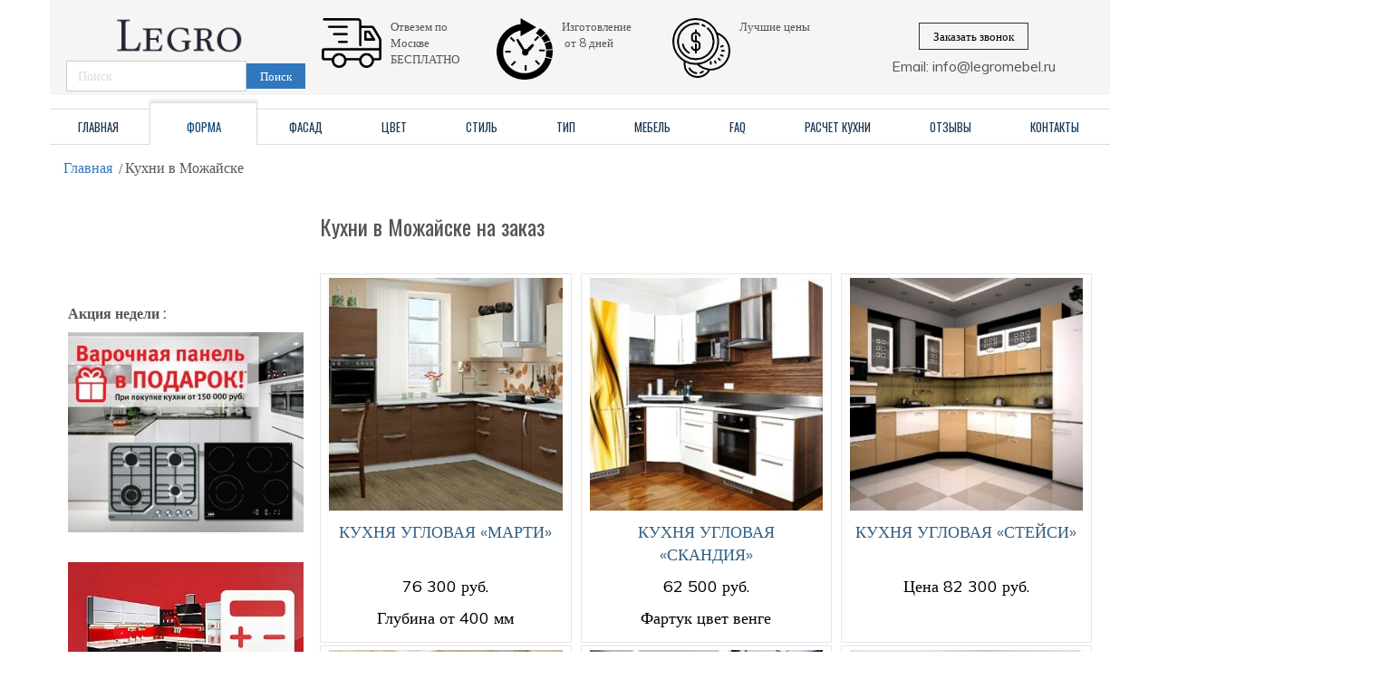

--- FILE ---
content_type: text/html; charset=UTF-8
request_url: https://legromebel.ru/category/kuxni-v-gorode-mozhajsk/
body_size: 21341
content:
<!DOCTYPE html>
<html dir="ltr" lang="ru-RU">
<head>
<meta charset="UTF-8" />
<link href="https://legromebel.ru/wp-content/themes/legros/images/1af914fcb6ed8bea17dcc1de0c00916b_34.png" rel="icon" type="image/x-icon" />
<link rel="pingback" href="https://legromebel.ru/xmlrpc.php" />
<script>
var themeHasJQuery = !!window.jQuery;
</script>
<script src='//legromebel.ru/wp-content/cache/wpfc-minified/djlp7jk2/7x668.js' type="text/javascript"></script>
<!-- <script src="https://legromebel.ru/wp-content/themes/legros/jquery.js?ver=1.0.2104"></script> -->
<script>
window._$ = jQuery.noConflict(themeHasJQuery);
</script>
<meta name="viewport" content="width=device-width, initial-scale=1.0">
<!--[if lte IE 9]>
<link rel="stylesheet" type="text/css" href='//legromebel.ru/wp-content/cache/wpfc-minified/2coqpfp5/7x668.css' />
<script src="https://legromebel.ru/wp-content/themes/legros/layout.ie.js"></script>
<![endif]-->
<link class="" href='//fonts.googleapis.com/css?family=Oswald:300,regular,700|Muli:300,300italic,regular,italic&subset=latin' rel='stylesheet' type='text/css'>
<script src='//legromebel.ru/wp-content/cache/wpfc-minified/8mig0lf9/7x668.js' type="text/javascript"></script>
<!-- <script src="https://legromebel.ru/wp-content/themes/legros/layout.core.js"></script> -->
<!-- <script src="https://legromebel.ru/wp-content/themes/legros/CloudZoom.js?ver=1.0.2104" type="text/javascript"></script> -->
<meta name='robots' content='noindex, follow' />
<style>img:is([sizes="auto" i], [sizes^="auto," i]) { contain-intrinsic-size: 3000px 1500px }</style>
<!-- This site is optimized with the Yoast SEO plugin v25.3.1 - https://yoast.com/wordpress/plugins/seo/ -->
<title>Кухни в Можайске по индивидуальным размерам недорого ✅ Legro</title>
<meta name="description" content="Кухни в Можайске на заказ в Москве и Московской области по индивидуальным размерам ✅ Доставка и замер бесплатно ✅ Варочная панель в подарок ✅ Бесплатный 3D проект ✅ Бесплатный выезд замерщика ✅ Legro мебель" />
<meta property="og:locale" content="ru_RU" />
<meta property="og:type" content="article" />
<meta property="og:title" content="Кухни в Можайске по индивидуальным размерам недорого ✅ Legro" />
<meta property="og:description" content="Кухни в Можайске на заказ в Москве и Московской области по индивидуальным размерам ✅ Доставка и замер бесплатно ✅ Варочная панель в подарок ✅ Бесплатный 3D проект ✅ Бесплатный выезд замерщика ✅ Legro мебель" />
<meta property="og:url" content="https://legromebel.ru/category/kuxni-v-gorode-mozhajsk/" />
<meta property="og:site_name" content="Легро мебель" />
<meta property="og:image" content="https://legromebel.ru/wp-content/uploads/2021/11/legro.jpg" />
<meta property="og:image:width" content="200" />
<meta property="og:image:height" content="200" />
<meta property="og:image:type" content="image/jpeg" />
<meta name="twitter:card" content="summary_large_image" />
<!-- / Yoast SEO plugin. -->
<link rel="alternate" type="application/rss+xml" title="Легро мебель &raquo; Лента" href="https://legromebel.ru/feed/" />
<link rel="alternate" type="application/rss+xml" title="Легро мебель &raquo; Лента комментариев" href="https://legromebel.ru/comments/feed/" />
<link rel="alternate" type="application/rss+xml" title="Легро мебель &raquo; Лента элемента Кухни в Можайске таксономии Категория" href="https://legromebel.ru/category/kuxni-v-gorode-mozhajsk/feed/" />
<script type="text/javascript">
/* <![CDATA[ */
window._wpemojiSettings = {"baseUrl":"https:\/\/s.w.org\/images\/core\/emoji\/16.0.1\/72x72\/","ext":".png","svgUrl":"https:\/\/s.w.org\/images\/core\/emoji\/16.0.1\/svg\/","svgExt":".svg","source":{"concatemoji":"https:\/\/legromebel.ru\/wp-includes\/js\/wp-emoji-release.min.js?ver=6.8.3"}};
/*! This file is auto-generated */
!function(s,n){var o,i,e;function c(e){try{var t={supportTests:e,timestamp:(new Date).valueOf()};sessionStorage.setItem(o,JSON.stringify(t))}catch(e){}}function p(e,t,n){e.clearRect(0,0,e.canvas.width,e.canvas.height),e.fillText(t,0,0);var t=new Uint32Array(e.getImageData(0,0,e.canvas.width,e.canvas.height).data),a=(e.clearRect(0,0,e.canvas.width,e.canvas.height),e.fillText(n,0,0),new Uint32Array(e.getImageData(0,0,e.canvas.width,e.canvas.height).data));return t.every(function(e,t){return e===a[t]})}function u(e,t){e.clearRect(0,0,e.canvas.width,e.canvas.height),e.fillText(t,0,0);for(var n=e.getImageData(16,16,1,1),a=0;a<n.data.length;a++)if(0!==n.data[a])return!1;return!0}function f(e,t,n,a){switch(t){case"flag":return n(e,"\ud83c\udff3\ufe0f\u200d\u26a7\ufe0f","\ud83c\udff3\ufe0f\u200b\u26a7\ufe0f")?!1:!n(e,"\ud83c\udde8\ud83c\uddf6","\ud83c\udde8\u200b\ud83c\uddf6")&&!n(e,"\ud83c\udff4\udb40\udc67\udb40\udc62\udb40\udc65\udb40\udc6e\udb40\udc67\udb40\udc7f","\ud83c\udff4\u200b\udb40\udc67\u200b\udb40\udc62\u200b\udb40\udc65\u200b\udb40\udc6e\u200b\udb40\udc67\u200b\udb40\udc7f");case"emoji":return!a(e,"\ud83e\udedf")}return!1}function g(e,t,n,a){var r="undefined"!=typeof WorkerGlobalScope&&self instanceof WorkerGlobalScope?new OffscreenCanvas(300,150):s.createElement("canvas"),o=r.getContext("2d",{willReadFrequently:!0}),i=(o.textBaseline="top",o.font="600 32px Arial",{});return e.forEach(function(e){i[e]=t(o,e,n,a)}),i}function t(e){var t=s.createElement("script");t.src=e,t.defer=!0,s.head.appendChild(t)}"undefined"!=typeof Promise&&(o="wpEmojiSettingsSupports",i=["flag","emoji"],n.supports={everything:!0,everythingExceptFlag:!0},e=new Promise(function(e){s.addEventListener("DOMContentLoaded",e,{once:!0})}),new Promise(function(t){var n=function(){try{var e=JSON.parse(sessionStorage.getItem(o));if("object"==typeof e&&"number"==typeof e.timestamp&&(new Date).valueOf()<e.timestamp+604800&&"object"==typeof e.supportTests)return e.supportTests}catch(e){}return null}();if(!n){if("undefined"!=typeof Worker&&"undefined"!=typeof OffscreenCanvas&&"undefined"!=typeof URL&&URL.createObjectURL&&"undefined"!=typeof Blob)try{var e="postMessage("+g.toString()+"("+[JSON.stringify(i),f.toString(),p.toString(),u.toString()].join(",")+"));",a=new Blob([e],{type:"text/javascript"}),r=new Worker(URL.createObjectURL(a),{name:"wpTestEmojiSupports"});return void(r.onmessage=function(e){c(n=e.data),r.terminate(),t(n)})}catch(e){}c(n=g(i,f,p,u))}t(n)}).then(function(e){for(var t in e)n.supports[t]=e[t],n.supports.everything=n.supports.everything&&n.supports[t],"flag"!==t&&(n.supports.everythingExceptFlag=n.supports.everythingExceptFlag&&n.supports[t]);n.supports.everythingExceptFlag=n.supports.everythingExceptFlag&&!n.supports.flag,n.DOMReady=!1,n.readyCallback=function(){n.DOMReady=!0}}).then(function(){return e}).then(function(){var e;n.supports.everything||(n.readyCallback(),(e=n.source||{}).concatemoji?t(e.concatemoji):e.wpemoji&&e.twemoji&&(t(e.twemoji),t(e.wpemoji)))}))}((window,document),window._wpemojiSettings);
/* ]]> */
</script>
<link rel='stylesheet' id='init_enqueue_style-css' href='//legromebel.ru/wp-content/cache/wpfc-minified/f3fogdfq/7x668.css' type='text/css' media='all' />
<link rel='stylesheet' id='rvmv-select2-css-css' href='//legromebel.ru/wp-content/cache/wpfc-minified/1qfcleda/7x668.css' type='text/css' media='all' />
<link rel='stylesheet' id='twb-open-sans-css' href='https://fonts.googleapis.com/css?family=Open+Sans%3A300%2C400%2C500%2C600%2C700%2C800&#038;display=swap&#038;ver=6.8.3' type='text/css' media='all' />
<link rel='stylesheet' id='twbbwg-global-css' href='//legromebel.ru/wp-content/cache/wpfc-minified/g2rgc6b1/7x668.css' type='text/css' media='all' />
<link rel='stylesheet' id='easy-modal-site-css' href='//legromebel.ru/wp-content/cache/wpfc-minified/5etp7yn/7x668.css' type='text/css' media='all' />
<style id='wp-emoji-styles-inline-css' type='text/css'>
img.wp-smiley, img.emoji {
display: inline !important;
border: none !important;
box-shadow: none !important;
height: 1em !important;
width: 1em !important;
margin: 0 0.07em !important;
vertical-align: -0.1em !important;
background: none !important;
padding: 0 !important;
}
</style>
<link rel='stylesheet' id='wp-block-library-css' href='//legromebel.ru/wp-content/cache/wpfc-minified/es90jxgo/7x668.css' type='text/css' media='all' />
<style id='classic-theme-styles-inline-css' type='text/css'>
/*! This file is auto-generated */
.wp-block-button__link{color:#fff;background-color:#32373c;border-radius:9999px;box-shadow:none;text-decoration:none;padding:calc(.667em + 2px) calc(1.333em + 2px);font-size:1.125em}.wp-block-file__button{background:#32373c;color:#fff;text-decoration:none}
</style>
<style id='global-styles-inline-css' type='text/css'>
:root{--wp--preset--aspect-ratio--square: 1;--wp--preset--aspect-ratio--4-3: 4/3;--wp--preset--aspect-ratio--3-4: 3/4;--wp--preset--aspect-ratio--3-2: 3/2;--wp--preset--aspect-ratio--2-3: 2/3;--wp--preset--aspect-ratio--16-9: 16/9;--wp--preset--aspect-ratio--9-16: 9/16;--wp--preset--color--black: #000000;--wp--preset--color--cyan-bluish-gray: #abb8c3;--wp--preset--color--white: #ffffff;--wp--preset--color--pale-pink: #f78da7;--wp--preset--color--vivid-red: #cf2e2e;--wp--preset--color--luminous-vivid-orange: #ff6900;--wp--preset--color--luminous-vivid-amber: #fcb900;--wp--preset--color--light-green-cyan: #7bdcb5;--wp--preset--color--vivid-green-cyan: #00d084;--wp--preset--color--pale-cyan-blue: #8ed1fc;--wp--preset--color--vivid-cyan-blue: #0693e3;--wp--preset--color--vivid-purple: #9b51e0;--wp--preset--gradient--vivid-cyan-blue-to-vivid-purple: linear-gradient(135deg,rgba(6,147,227,1) 0%,rgb(155,81,224) 100%);--wp--preset--gradient--light-green-cyan-to-vivid-green-cyan: linear-gradient(135deg,rgb(122,220,180) 0%,rgb(0,208,130) 100%);--wp--preset--gradient--luminous-vivid-amber-to-luminous-vivid-orange: linear-gradient(135deg,rgba(252,185,0,1) 0%,rgba(255,105,0,1) 100%);--wp--preset--gradient--luminous-vivid-orange-to-vivid-red: linear-gradient(135deg,rgba(255,105,0,1) 0%,rgb(207,46,46) 100%);--wp--preset--gradient--very-light-gray-to-cyan-bluish-gray: linear-gradient(135deg,rgb(238,238,238) 0%,rgb(169,184,195) 100%);--wp--preset--gradient--cool-to-warm-spectrum: linear-gradient(135deg,rgb(74,234,220) 0%,rgb(151,120,209) 20%,rgb(207,42,186) 40%,rgb(238,44,130) 60%,rgb(251,105,98) 80%,rgb(254,248,76) 100%);--wp--preset--gradient--blush-light-purple: linear-gradient(135deg,rgb(255,206,236) 0%,rgb(152,150,240) 100%);--wp--preset--gradient--blush-bordeaux: linear-gradient(135deg,rgb(254,205,165) 0%,rgb(254,45,45) 50%,rgb(107,0,62) 100%);--wp--preset--gradient--luminous-dusk: linear-gradient(135deg,rgb(255,203,112) 0%,rgb(199,81,192) 50%,rgb(65,88,208) 100%);--wp--preset--gradient--pale-ocean: linear-gradient(135deg,rgb(255,245,203) 0%,rgb(182,227,212) 50%,rgb(51,167,181) 100%);--wp--preset--gradient--electric-grass: linear-gradient(135deg,rgb(202,248,128) 0%,rgb(113,206,126) 100%);--wp--preset--gradient--midnight: linear-gradient(135deg,rgb(2,3,129) 0%,rgb(40,116,252) 100%);--wp--preset--font-size--small: 13px;--wp--preset--font-size--medium: 20px;--wp--preset--font-size--large: 36px;--wp--preset--font-size--x-large: 42px;--wp--preset--spacing--20: 0.44rem;--wp--preset--spacing--30: 0.67rem;--wp--preset--spacing--40: 1rem;--wp--preset--spacing--50: 1.5rem;--wp--preset--spacing--60: 2.25rem;--wp--preset--spacing--70: 3.38rem;--wp--preset--spacing--80: 5.06rem;--wp--preset--shadow--natural: 6px 6px 9px rgba(0, 0, 0, 0.2);--wp--preset--shadow--deep: 12px 12px 50px rgba(0, 0, 0, 0.4);--wp--preset--shadow--sharp: 6px 6px 0px rgba(0, 0, 0, 0.2);--wp--preset--shadow--outlined: 6px 6px 0px -3px rgba(255, 255, 255, 1), 6px 6px rgba(0, 0, 0, 1);--wp--preset--shadow--crisp: 6px 6px 0px rgba(0, 0, 0, 1);}:where(.is-layout-flex){gap: 0.5em;}:where(.is-layout-grid){gap: 0.5em;}body .is-layout-flex{display: flex;}.is-layout-flex{flex-wrap: wrap;align-items: center;}.is-layout-flex > :is(*, div){margin: 0;}body .is-layout-grid{display: grid;}.is-layout-grid > :is(*, div){margin: 0;}:where(.wp-block-columns.is-layout-flex){gap: 2em;}:where(.wp-block-columns.is-layout-grid){gap: 2em;}:where(.wp-block-post-template.is-layout-flex){gap: 1.25em;}:where(.wp-block-post-template.is-layout-grid){gap: 1.25em;}.has-black-color{color: var(--wp--preset--color--black) !important;}.has-cyan-bluish-gray-color{color: var(--wp--preset--color--cyan-bluish-gray) !important;}.has-white-color{color: var(--wp--preset--color--white) !important;}.has-pale-pink-color{color: var(--wp--preset--color--pale-pink) !important;}.has-vivid-red-color{color: var(--wp--preset--color--vivid-red) !important;}.has-luminous-vivid-orange-color{color: var(--wp--preset--color--luminous-vivid-orange) !important;}.has-luminous-vivid-amber-color{color: var(--wp--preset--color--luminous-vivid-amber) !important;}.has-light-green-cyan-color{color: var(--wp--preset--color--light-green-cyan) !important;}.has-vivid-green-cyan-color{color: var(--wp--preset--color--vivid-green-cyan) !important;}.has-pale-cyan-blue-color{color: var(--wp--preset--color--pale-cyan-blue) !important;}.has-vivid-cyan-blue-color{color: var(--wp--preset--color--vivid-cyan-blue) !important;}.has-vivid-purple-color{color: var(--wp--preset--color--vivid-purple) !important;}.has-black-background-color{background-color: var(--wp--preset--color--black) !important;}.has-cyan-bluish-gray-background-color{background-color: var(--wp--preset--color--cyan-bluish-gray) !important;}.has-white-background-color{background-color: var(--wp--preset--color--white) !important;}.has-pale-pink-background-color{background-color: var(--wp--preset--color--pale-pink) !important;}.has-vivid-red-background-color{background-color: var(--wp--preset--color--vivid-red) !important;}.has-luminous-vivid-orange-background-color{background-color: var(--wp--preset--color--luminous-vivid-orange) !important;}.has-luminous-vivid-amber-background-color{background-color: var(--wp--preset--color--luminous-vivid-amber) !important;}.has-light-green-cyan-background-color{background-color: var(--wp--preset--color--light-green-cyan) !important;}.has-vivid-green-cyan-background-color{background-color: var(--wp--preset--color--vivid-green-cyan) !important;}.has-pale-cyan-blue-background-color{background-color: var(--wp--preset--color--pale-cyan-blue) !important;}.has-vivid-cyan-blue-background-color{background-color: var(--wp--preset--color--vivid-cyan-blue) !important;}.has-vivid-purple-background-color{background-color: var(--wp--preset--color--vivid-purple) !important;}.has-black-border-color{border-color: var(--wp--preset--color--black) !important;}.has-cyan-bluish-gray-border-color{border-color: var(--wp--preset--color--cyan-bluish-gray) !important;}.has-white-border-color{border-color: var(--wp--preset--color--white) !important;}.has-pale-pink-border-color{border-color: var(--wp--preset--color--pale-pink) !important;}.has-vivid-red-border-color{border-color: var(--wp--preset--color--vivid-red) !important;}.has-luminous-vivid-orange-border-color{border-color: var(--wp--preset--color--luminous-vivid-orange) !important;}.has-luminous-vivid-amber-border-color{border-color: var(--wp--preset--color--luminous-vivid-amber) !important;}.has-light-green-cyan-border-color{border-color: var(--wp--preset--color--light-green-cyan) !important;}.has-vivid-green-cyan-border-color{border-color: var(--wp--preset--color--vivid-green-cyan) !important;}.has-pale-cyan-blue-border-color{border-color: var(--wp--preset--color--pale-cyan-blue) !important;}.has-vivid-cyan-blue-border-color{border-color: var(--wp--preset--color--vivid-cyan-blue) !important;}.has-vivid-purple-border-color{border-color: var(--wp--preset--color--vivid-purple) !important;}.has-vivid-cyan-blue-to-vivid-purple-gradient-background{background: var(--wp--preset--gradient--vivid-cyan-blue-to-vivid-purple) !important;}.has-light-green-cyan-to-vivid-green-cyan-gradient-background{background: var(--wp--preset--gradient--light-green-cyan-to-vivid-green-cyan) !important;}.has-luminous-vivid-amber-to-luminous-vivid-orange-gradient-background{background: var(--wp--preset--gradient--luminous-vivid-amber-to-luminous-vivid-orange) !important;}.has-luminous-vivid-orange-to-vivid-red-gradient-background{background: var(--wp--preset--gradient--luminous-vivid-orange-to-vivid-red) !important;}.has-very-light-gray-to-cyan-bluish-gray-gradient-background{background: var(--wp--preset--gradient--very-light-gray-to-cyan-bluish-gray) !important;}.has-cool-to-warm-spectrum-gradient-background{background: var(--wp--preset--gradient--cool-to-warm-spectrum) !important;}.has-blush-light-purple-gradient-background{background: var(--wp--preset--gradient--blush-light-purple) !important;}.has-blush-bordeaux-gradient-background{background: var(--wp--preset--gradient--blush-bordeaux) !important;}.has-luminous-dusk-gradient-background{background: var(--wp--preset--gradient--luminous-dusk) !important;}.has-pale-ocean-gradient-background{background: var(--wp--preset--gradient--pale-ocean) !important;}.has-electric-grass-gradient-background{background: var(--wp--preset--gradient--electric-grass) !important;}.has-midnight-gradient-background{background: var(--wp--preset--gradient--midnight) !important;}.has-small-font-size{font-size: var(--wp--preset--font-size--small) !important;}.has-medium-font-size{font-size: var(--wp--preset--font-size--medium) !important;}.has-large-font-size{font-size: var(--wp--preset--font-size--large) !important;}.has-x-large-font-size{font-size: var(--wp--preset--font-size--x-large) !important;}
:where(.wp-block-post-template.is-layout-flex){gap: 1.25em;}:where(.wp-block-post-template.is-layout-grid){gap: 1.25em;}
:where(.wp-block-columns.is-layout-flex){gap: 2em;}:where(.wp-block-columns.is-layout-grid){gap: 2em;}
:root :where(.wp-block-pullquote){font-size: 1.5em;line-height: 1.6;}
</style>
<link rel='stylesheet' id='b-prod-nav-css' href='//legromebel.ru/wp-content/cache/wpfc-minified/8vzdjv5z/7x668.css' type='text/css' media='' />
<link rel='stylesheet' id='font-awesome-css' href='//legromebel.ru/wp-content/cache/wpfc-minified/6xlmcyq2/7x668.css' type='text/css' media='' />
<link rel='stylesheet' id='contact-form-7-css' href='//legromebel.ru/wp-content/cache/wpfc-minified/1f6wiis/7x668.css' type='text/css' media='all' />
<link rel='stylesheet' id='bwg_fonts-css' href='//legromebel.ru/wp-content/cache/wpfc-minified/8au4cxbc/7x668.css' type='text/css' media='all' />
<link rel='stylesheet' id='sumoselect-css' href='//legromebel.ru/wp-content/cache/wpfc-minified/m1hqosqk/7x668.css' type='text/css' media='all' />
<link rel='stylesheet' id='mCustomScrollbar-css' href='//legromebel.ru/wp-content/cache/wpfc-minified/tuo4n0/7x668.css' type='text/css' media='all' />
<link rel='stylesheet' id='bwg_googlefonts-css' href='https://fonts.googleapis.com/css?family=Ubuntu&#038;subset=greek,latin,greek-ext,vietnamese,cyrillic-ext,latin-ext,cyrillic' type='text/css' media='all' />
<link rel='stylesheet' id='bwg_frontend-css' href='//legromebel.ru/wp-content/cache/wpfc-minified/eggttdt6/7x668.css' type='text/css' media='all' />
<link rel='stylesheet' id='premmerce_search_css-css' href='//legromebel.ru/wp-content/cache/wpfc-minified/6nz4wpgs/7x668.css' type='text/css' media='all' />
<link rel='stylesheet' id='woocommerce-layout-css' href='//legromebel.ru/wp-content/cache/wpfc-minified/l9n4xoib/7x668.css' type='text/css' media='all' />
<link rel='stylesheet' id='woocommerce-smallscreen-css' href='//legromebel.ru/wp-content/cache/wpfc-minified/d76w1blx/7x668.css' type='text/css' media='only screen and (max-width: 768px)' />
<link rel='stylesheet' id='woocommerce-general-css' href='//legromebel.ru/wp-content/cache/wpfc-minified/7bl9xcl2/7x668.css' type='text/css' media='all' />
<style id='woocommerce-inline-inline-css' type='text/css'>
.woocommerce form .form-row .required { visibility: visible; }
</style>
<link rel='stylesheet' id='brands-styles-css' href='//legromebel.ru/wp-content/cache/wpfc-minified/2pvk2r4p/7x668.css' type='text/css' media='all' />
<link rel='stylesheet' id='theme-bootstrap-css' href='//legromebel.ru/wp-content/cache/wpfc-minified/1o90nk4s/7x668.css' type='text/css' media='all' />
<link rel='stylesheet' id='theme-style-css' href='//legromebel.ru/wp-content/cache/wpfc-minified/kz8ibszs/7x668.css' type='text/css' media='all' />
<script src='//legromebel.ru/wp-content/cache/wpfc-minified/k9f4qqoo/7x668.js' type="text/javascript"></script>
<!-- <script type="text/javascript" src="https://legromebel.ru/wp-includes/js/jquery/jquery.min.js?ver=3.7.1" id="jquery-core-js"></script> -->
<!-- <script type="text/javascript" src="https://legromebel.ru/wp-includes/js/jquery/jquery-migrate.min.js?ver=3.4.1" id="jquery-migrate-js"></script> -->
<!-- <script type="text/javascript" src="https://legromebel.ru/wp-content/plugins/photo-gallery/booster/assets/js/circle-progress.js?ver=1.2.2" id="twbbwg-circle-js"></script> -->
<script type="text/javascript" id="twbbwg-global-js-extra">
/* <![CDATA[ */
var twb = {"nonce":"d0f5c0bf03","ajax_url":"https:\/\/legromebel.ru\/wp-admin\/admin-ajax.php","plugin_url":"https:\/\/legromebel.ru\/wp-content\/plugins\/photo-gallery\/booster","href":"https:\/\/legromebel.ru\/wp-admin\/admin.php?page=twbbwg_photo-gallery"};
var twb = {"nonce":"d0f5c0bf03","ajax_url":"https:\/\/legromebel.ru\/wp-admin\/admin-ajax.php","plugin_url":"https:\/\/legromebel.ru\/wp-content\/plugins\/photo-gallery\/booster","href":"https:\/\/legromebel.ru\/wp-admin\/admin.php?page=twbbwg_photo-gallery"};
/* ]]> */
</script>
<script src='//legromebel.ru/wp-content/cache/wpfc-minified/jpch06f5/7x668.js' type="text/javascript"></script>
<!-- <script type="text/javascript" src="https://legromebel.ru/wp-content/plugins/photo-gallery/booster/assets/js/global.js?ver=1.0.0" id="twbbwg-global-js"></script> -->
<!-- <script type="text/javascript" src="https://legromebel.ru/wp-includes/js/jquery/ui/core.min.js?ver=1.13.3" id="jquery-ui-core-js"></script> -->
<!-- <script type="text/javascript" src="https://legromebel.ru/wp-includes/js/dist/hooks.min.js?ver=4d63a3d491d11ffd8ac6" id="wp-hooks-js"></script> -->
<!-- <script type="text/javascript" src="https://legromebel.ru/wp-includes/js/dist/i18n.min.js?ver=5e580eb46a90c2b997e6" id="wp-i18n-js"></script> -->
<script type="text/javascript" id="wp-i18n-js-after">
/* <![CDATA[ */
wp.i18n.setLocaleData( { 'text direction\u0004ltr': [ 'ltr' ] } );
/* ]]> */
</script>
<script src='//legromebel.ru/wp-content/cache/wpfc-minified/lp1t06er/7x668.js' type="text/javascript"></script>
<!-- <script type="text/javascript" src="https://legromebel.ru/wp-content/plugins/photo-gallery/js/jquery.sumoselect.min.js?ver=3.4.6" id="sumoselect-js"></script> -->
<!-- <script type="text/javascript" src="https://legromebel.ru/wp-content/plugins/photo-gallery/js/tocca.min.js?ver=2.0.9" id="bwg_mobile-js"></script> -->
<!-- <script type="text/javascript" src="https://legromebel.ru/wp-content/plugins/photo-gallery/js/jquery.mCustomScrollbar.concat.min.js?ver=3.1.5" id="mCustomScrollbar-js"></script> -->
<!-- <script type="text/javascript" src="https://legromebel.ru/wp-content/plugins/photo-gallery/js/jquery.fullscreen.min.js?ver=0.6.0" id="jquery-fullscreen-js"></script> -->
<script type="text/javascript" id="bwg_frontend-js-extra">
/* <![CDATA[ */
var bwg_objectsL10n = {"bwg_field_required":"\u043f\u043e\u043b\u0435 \u043e\u0431\u044f\u0437\u0430\u0442\u0435\u043b\u044c\u043d\u043e \u0434\u043b\u044f \u0437\u0430\u043f\u043e\u043b\u043d\u0435\u043d\u0438\u044f.","bwg_mail_validation":"\u041d\u0435\u0434\u043e\u043f\u0443\u0441\u0442\u0438\u043c\u044b\u0439 email-\u0430\u0434\u0440\u0435\u0441.","bwg_search_result":"\u041d\u0435\u0442 \u0438\u0437\u043e\u0431\u0440\u0430\u0436\u0435\u043d\u0438\u0439, \u0441\u043e\u043e\u0442\u0432\u0435\u0442\u0441\u0442\u0432\u0443\u044e\u0449\u0438\u0445 \u0432\u0430\u0448\u0435\u043c\u0443 \u043f\u043e\u0438\u0441\u043a\u0443.","bwg_select_tag":"\u0412\u044b\u0431\u0435\u0440\u0438\u0442\u0435 \u043c\u0435\u0442\u043a\u0443","bwg_order_by":"\u0423\u043f\u043e\u0440\u044f\u0434\u043e\u0447\u0438\u0442\u044c \u043f\u043e","bwg_search":"\u041f\u043e\u0438\u0441\u043a","bwg_show_ecommerce":"\u041f\u043e\u043a\u0430\u0437\u0430\u0442\u044c \u044d\u043b\u0435\u043a\u0442\u0440\u043e\u043d\u043d\u0443\u044e \u0442\u043e\u0440\u0433\u043e\u0432\u043b\u044e","bwg_hide_ecommerce":"\u0421\u043a\u0440\u044b\u0442\u044c \u044d\u043b\u0435\u043a\u0442\u0440\u043e\u043d\u043d\u0443\u044e \u0442\u043e\u0440\u0433\u043e\u0432\u043b\u044e","bwg_show_comments":"\u041f\u043e\u043a\u0430\u0437\u0430\u0442\u044c \u043a\u043e\u043c\u043c\u0435\u043d\u0442\u0430\u0440\u0438\u0438","bwg_hide_comments":"\u0421\u043a\u0440\u044b\u0442\u044c \u043a\u043e\u043c\u043c\u0435\u043d\u0442\u0430\u0440\u0438\u0438","bwg_restore":"\u0412\u043e\u0441\u0441\u0442\u0430\u043d\u043e\u0432\u0438\u0442\u044c","bwg_maximize":"\u041c\u0430\u043a\u0441\u0438\u043c\u0438\u0437\u0438\u0440\u043e\u0432\u0430\u0442\u044c","bwg_fullscreen":"\u041d\u0430 \u0432\u0435\u0441\u044c \u044d\u043a\u0440\u0430\u043d","bwg_exit_fullscreen":"\u041e\u0442\u043a\u043b\u044e\u0447\u0438\u0442\u044c \u043f\u043e\u043b\u043d\u043e\u044d\u043a\u0440\u0430\u043d\u043d\u044b\u0439 \u0440\u0435\u0436\u0438\u043c","bwg_search_tag":"\u041f\u041e\u0418\u0421\u041a...","bwg_tag_no_match":"\u041c\u0435\u0442\u043a\u0438 \u043d\u0435 \u043d\u0430\u0439\u0434\u0435\u043d\u044b","bwg_all_tags_selected":"\u0412\u0441\u0435 \u043c\u0435\u0442\u043a\u0438 \u0432\u044b\u0431\u0440\u0430\u043d\u044b","bwg_tags_selected":"\u0432\u044b\u0431\u0440\u0430\u043d\u043d\u044b\u0435 \u043c\u0435\u0442\u043a\u0438","play":"\u0412\u043e\u0441\u043f\u0440\u043e\u0438\u0437\u0432\u0435\u0441\u0442\u0438","pause":"\u041f\u0430\u0443\u0437\u0430","is_pro":"","bwg_play":"\u0412\u043e\u0441\u043f\u0440\u043e\u0438\u0437\u0432\u0435\u0441\u0442\u0438","bwg_pause":"\u041f\u0430\u0443\u0437\u0430","bwg_hide_info":"\u0421\u043a\u0440\u044b\u0442\u044c \u0438\u043d\u0444\u043e\u0440\u043c\u0430\u0446\u0438\u044e","bwg_show_info":"\u041f\u043e\u043a\u0430\u0437\u0430\u0442\u044c \u0438\u043d\u0444\u043e\u0440\u043c\u0430\u0446\u0438\u044e","bwg_hide_rating":"\u0421\u043a\u0440\u044b\u0442\u044c \u0440\u0435\u0439\u0442\u0438\u043d\u0433","bwg_show_rating":"\u041f\u043e\u043a\u0430\u0437\u0430\u0442\u044c \u0440\u0435\u0439\u0442\u0438\u043d\u0433","ok":"Ok","cancel":"\u041e\u0442\u043c\u0435\u043d\u0430","select_all":"\u0412\u044b\u0434\u0435\u043b\u0438\u0442\u044c \u0432\u0441\u0451","lazy_load":"0","lazy_loader":"https:\/\/legromebel.ru\/wp-content\/plugins\/photo-gallery\/images\/ajax_loader.png","front_ajax":"0","bwg_tag_see_all":"\u043f\u043e\u0441\u043c\u043e\u0442\u0440\u0435\u0442\u044c \u0432\u0441\u0435 \u043c\u0435\u0442\u043a\u0438","bwg_tag_see_less":"\u0432\u0438\u0434\u0435\u0442\u044c \u043c\u0435\u043d\u044c\u0448\u0435 \u043c\u0435\u0442\u043e\u043a"};
/* ]]> */
</script>
<script src='//legromebel.ru/wp-content/cache/wpfc-minified/20i53ve1/7x668.js' type="text/javascript"></script>
<!-- <script type="text/javascript" src="https://legromebel.ru/wp-content/plugins/photo-gallery/js/scripts.min.js?ver=1.8.35" id="bwg_frontend-js"></script> -->
<!-- <script type="text/javascript" src="https://legromebel.ru/wp-includes/js/jquery/ui/menu.min.js?ver=1.13.3" id="jquery-ui-menu-js"></script> -->
<!-- <script type="text/javascript" src="https://legromebel.ru/wp-includes/js/dist/dom-ready.min.js?ver=f77871ff7694fffea381" id="wp-dom-ready-js"></script> -->
<script type="text/javascript" id="wp-a11y-js-translations">
/* <![CDATA[ */
( function( domain, translations ) {
var localeData = translations.locale_data[ domain ] || translations.locale_data.messages;
localeData[""].domain = domain;
wp.i18n.setLocaleData( localeData, domain );
} )( "default", {"translation-revision-date":"2025-09-30 19:16:19+0000","generator":"GlotPress\/4.0.1","domain":"messages","locale_data":{"messages":{"":{"domain":"messages","plural-forms":"nplurals=3; plural=(n % 10 == 1 && n % 100 != 11) ? 0 : ((n % 10 >= 2 && n % 10 <= 4 && (n % 100 < 12 || n % 100 > 14)) ? 1 : 2);","lang":"ru"},"Notifications":["\u0423\u0432\u0435\u0434\u043e\u043c\u043b\u0435\u043d\u0438\u044f"]}},"comment":{"reference":"wp-includes\/js\/dist\/a11y.js"}} );
/* ]]> */
</script>
<script src='//legromebel.ru/wp-content/cache/wpfc-minified/m8icv1t9/7x668.js' type="text/javascript"></script>
<!-- <script type="text/javascript" src="https://legromebel.ru/wp-includes/js/dist/a11y.min.js?ver=3156534cc54473497e14" id="wp-a11y-js"></script> -->
<!-- <script type="text/javascript" src="https://legromebel.ru/wp-includes/js/jquery/ui/autocomplete.min.js?ver=1.13.3" id="jquery-ui-autocomplete-js"></script> -->
<script type="text/javascript" id="premmerce_search-js-extra">
/* <![CDATA[ */
var premmerceSearch = {"url":"https:\/\/legromebel.ru\/wp-json\/premmerce-search\/v1\/search","minLength":"3","searchField":"","forceProductSearch":"","showAllMessage":"\u0412\u0441\u0435 \u0440\u0435\u0437\u0443\u043b\u044c\u0442\u0430\u0442\u044b \u043f\u043e\u0438\u0441\u043a\u0430","nonce":"6e719b8d71"};
/* ]]> */
</script>
<script src='//legromebel.ru/wp-content/cache/wpfc-minified/er725fmt/7x668.js' type="text/javascript"></script>
<!-- <script type="text/javascript" src="https://legromebel.ru/wp-content/plugins/premmerce-search/assets/frontend/js/autocomplete.js?ver=6.8.3" id="premmerce_search-js"></script> -->
<script type="text/javascript" id="jquery-blockui-js-extra">
/* <![CDATA[ */
var jquery_blockui_params = {"i18n_required_rating_text":"\u041f\u043e\u0436\u0430\u043b\u0443\u0439\u0441\u0442\u0430, \u043f\u043e\u0441\u0442\u0430\u0432\u044c\u0442\u0435 \u043e\u0446\u0435\u043d\u043a\u0443","i18n_required_comment_text":"Please type a comment","review_rating_required":"yes"};
/* ]]> */
</script>
<script src='//legromebel.ru/wp-content/cache/wpfc-minified/lplywods/7x668.js' type="text/javascript"></script>
<!-- <script type="text/javascript" src="https://legromebel.ru/wp-content/plugins/woocommerce/assets/js/jquery-blockui/jquery.blockUI.min.js?ver=2.7.0-wc.9.9.5" id="jquery-blockui-js" defer="defer" data-wp-strategy="defer"></script> -->
<script type="text/javascript" id="js-cookie-js-extra">
/* <![CDATA[ */
var js_cookie_params = {"i18n_required_rating_text":"\u041f\u043e\u0436\u0430\u043b\u0443\u0439\u0441\u0442\u0430, \u043f\u043e\u0441\u0442\u0430\u0432\u044c\u0442\u0435 \u043e\u0446\u0435\u043d\u043a\u0443","i18n_required_comment_text":"Please type a comment","review_rating_required":"yes"};
/* ]]> */
</script>
<script src='//legromebel.ru/wp-content/cache/wpfc-minified/20fdd5pz/7x668.js' type="text/javascript"></script>
<!-- <script type="text/javascript" src="https://legromebel.ru/wp-content/plugins/woocommerce/assets/js/js-cookie/js.cookie.min.js?ver=2.1.4-wc.9.9.5" id="js-cookie-js" defer="defer" data-wp-strategy="defer"></script> -->
<script type="text/javascript" id="woocommerce-js-extra">
/* <![CDATA[ */
var woocommerce_params = {"ajax_url":"\/wp-admin\/admin-ajax.php","wc_ajax_url":"\/?wc-ajax=%%endpoint%%","i18n_password_show":"\u041f\u043e\u043a\u0430\u0437\u0430\u0442\u044c \u043f\u0430\u0440\u043e\u043b\u044c","i18n_password_hide":"\u0421\u043a\u0440\u044b\u0442\u044c \u043f\u0430\u0440\u043e\u043b\u044c","i18n_required_rating_text":"\u041f\u043e\u0436\u0430\u043b\u0443\u0439\u0441\u0442\u0430, \u043f\u043e\u0441\u0442\u0430\u0432\u044c\u0442\u0435 \u043e\u0446\u0435\u043d\u043a\u0443","i18n_required_comment_text":"Please type a comment","review_rating_required":"yes"};
/* ]]> */
</script>
<script src='//legromebel.ru/wp-content/cache/wpfc-minified/1qiblkr0/7x668.js' type="text/javascript"></script>
<!-- <script type="text/javascript" src="https://legromebel.ru/wp-content/plugins/woocommerce/assets/js/frontend/woocommerce.min.js?ver=9.9.5" id="woocommerce-js" defer="defer" data-wp-strategy="defer"></script> -->
<!-- <script type="text/javascript" src="//legromebel.ru/wp-content/themes/legros/bootstrap.min.js?ver=1.0.2104" id="theme-bootstrap-js"></script> -->
<!-- <script type="text/javascript" src="//legromebel.ru/wp-content/themes/legros/script.js?ver=1.0.2104" id="theme-script-js"></script> -->
<link rel="https://api.w.org/" href="https://legromebel.ru/wp-json/" /><link rel="alternate" title="JSON" type="application/json" href="https://legromebel.ru/wp-json/wp/v2/product_cat/345" /><link rel="EditURI" type="application/rsd+xml" title="RSD" href="https://legromebel.ru/xmlrpc.php?rsd" />
<style>
.bpn-nav-container h4{
line-height: 3rem;
}
.fa-bpn-default:after, .fa-bpn-default:before, .fa-bpn-cc:after, .fa-bpn-cc:before,
.fa-bpn-arrow:before, .fa-bpn-arrow:after, .fa-bpn-carretsquare:before, .fa-bpn-carretsquare:after,
.fa-bpn-step:before, .fa-bpn-step:after{
font-size: 3rem;
}
</style>    <script>
jQuery(function ($) {
$('.woocommerce_info, .woocommerce-info').each(function() {
$(this).removeClass('woocommerce_info').removeClass('woocommerce-info').addClass(' bd-informationmessage-1 alert alert-info').append('<button type=\"button\" class=\"close\" data-dismiss=\"alert\">&times;</button>'); // 
});
});
</script>
<script>
jQuery(function ($) {
$('.woocommerce_error, .woocommerce-error').each(function() {
$(this).removeClass('woocommerce_error').removeClass('woocommerce-error').addClass(' bd-errormessage-1 alert alert-danger').append('<button type=\"button\" class=\"close\" data-dismiss=\"alert\">&times;</button>'); // 
});
});
</script>
<script>
jQuery(function ($) {
$('.woocommerce_message, .woocommerce-message').each(function() {
$(this).removeClass('woocommerce_message').removeClass('woocommerce-message').addClass(' bd-successmessage-1 alert alert-success').append('<button type=\"button\" class=\"close\" data-dismiss=\"alert\">&times;</button>'); // 
});
});
</script>
<script>window.wpJQuery = window.jQuery;</script>	<noscript><style>.woocommerce-product-gallery{ opacity: 1 !important; }</style></noscript>
</head>
<body class="archive tax-product_cat term-kuxni-v-gorode-mozhajsk term-345 wp-theme-legros  hfeed bootstrap bd-body-3 bd-pagebackground bd-margins theme-legros woocommerce woocommerce-page woocommerce-no-js">
<header class=" bd-headerarea-1 bd-margins">
<div class="bd-containereffect-21 container-effect container "><section class=" bd-section-9 bd-tagstyles bd-bootstrap-img " id="section1" data-section-title="4 Columns">
<div class="bd-container-inner bd-margins clearfix">
<div class=" bd-layoutcontainer-8 bd-columns bd-no-margins">
<div class="bd-container-inner">
<div class="container-fluid">
<div class="row ">
<div class=" bd-columnwrapper-7 
col-lg-3
col-md-3
col-sm-3">
<div class="bd-layoutcolumn-7 bd-column" ><div class="bd-vertical-align-wrapper">
<a class=" bd-logo-2" href="https://legromebel.ru">
<img class="  " src="https://legromebel.ru/wp-content/themes/legros/images/b141f73e574e63eaeb60df815108067d_logo.png" alt="Легро мебель">
</a>
<div class=" bd-showshortcode-7 bd-tagstyles bd-bootstrap-img bd-own-margins">
<form id="search-2" class=" bd-searchwidget-2 form-inline" method="get" name="searchform" action="https://legromebel.ru/">
<div class="bd-container-inner">
<div class="bd-search-wrapper">
<div class="bd-input-wrapper">
<input name="s" type="text" class=" bd-bootstrapinput-2 form-control" value="" placeholder="Поиск">
</div>
<div class="bd-button-wrapper">
<input type="submit" class=" bd-button" value="Поиск">
</div>
</div>
</div>
<input type="hidden" name="post_type" value="product" />
</form></div></div></div>
</div>
<div class=" bd-columnwrapper-18 
col-lg-2
col-md-2
col-sm-3
col-xs-4
hidden-xs">
<div class="bd-layoutcolumn-18 hidden-xs bd-column" ><div class="bd-vertical-align-wrapper"><div class="bd-textgroup-2  bd-block-28"  >
<div class="bd-container-inner">
<div class="media">
<img class="bd-imagelink-25 bd-own-margins   pull-left bd-media-xs media-object "  src="https://legromebel.ru/wp-content/themes/legros/images/0601724df46e47bc798716b963353686_.png">
<div class="media-body">
<div class="bd-blockcontent bd-tagstyles bd-bootstrap-img  bd-content-element" >
Отвезем по Москве БЕСПЛАТНО                </div>
</div>
</div>
</div>
</div></div></div>
</div>
<div class=" bd-columnwrapper-20 
col-lg-2
col-md-2
col-sm-3
col-xs-4
hidden-xs">
<div class="bd-layoutcolumn-20 hidden-xs bd-column" ><div class="bd-vertical-align-wrapper"><div class="bd-textgroup-5  bd-block-27"  >
<div class="bd-container-inner">
<div class="media">
<img class="bd-imagelink-28 bd-own-margins   pull-left bd-media-xs media-object "  src="https://legromebel.ru/wp-content/themes/legros/images/abe6780f41f593be4a95628ea04e1bba_.png">
<div class="media-body">
<div class="bd-blockcontent bd-tagstyles bd-bootstrap-img  bd-content-element" >
Изготовление&nbsp;<br>&nbsp;от 8 дней                </div>
</div>
</div>
</div>
</div></div></div>
</div>
<div class=" bd-columnwrapper-22 
col-lg-2
col-md-2
col-sm-3
col-xs-4
hidden-xs">
<div class="bd-layoutcolumn-22 hidden-xs bd-column" ><div class="bd-vertical-align-wrapper"><div class="bd-textgroup-7  bd-block-13"  >
<div class="bd-container-inner">
<div class="media">
<img class="bd-imagelink-30 bd-own-margins   pull-left bd-media-xs media-object "  src="https://legromebel.ru/wp-content/themes/legros/images/c2920fe7b3fe97232ef91cad0251433c_.png">
<div class="media-body">
<div class="bd-blockcontent bd-tagstyles bd-bootstrap-img  bd-content-element" >
Лучшие цены&nbsp;                </div>
</div>
</div>
</div>
</div></div></div>
</div>
<div class=" bd-columnwrapper-68 
col-lg-3
col-md-3
col-xs-12">
<div class="bd-layoutcolumn-68 bd-column" ><div class="bd-vertical-align-wrapper"><div class=" bd-customhtml-1 bd-tagstyles bd-custom-button bd-bootstrap-img">
<div class="bd-container-inner bd-content-element">
<button class="eModal-2" style="">Заказать звонок</button>    </div>
</div>
<p class=" bd-textblock-15 bd-content-element">
Email: info@legromebel.ru</p></div></div>
</div>
</div>
</div>
</div>
</div>
</div>
</section></div>
<div class="bd-containereffect-20 container-effect container ">
<div data-affix
data-offset=""
data-fix-at-screen="top"
data-clip-at-control="top"
data-enable-lg
data-enable-md
data-enable-sm
class=" bd-affix-3 bd-no-margins bd-margins "><section class=" bd-section-3 bd-tagstyles bd-bootstrap-img  " id="section2" data-section-title="Section">
<div class="bd-container-inner bd-margins clearfix">
<nav class=" bd-hmenu-1"  data-responsive-menu="true" data-responsive-levels="expand on click" data-responsive-type="" data-offcanvas-delay="0ms" data-offcanvas-duration="700ms" data-offcanvas-timing-function="ease">
<div class=" bd-menuoverlay-13 bd-menu-overlay"></div>
<div class=" bd-responsivemenu-11 collapse-button">
<div class="bd-container-inner">
<div class="bd-menuitem-4 ">
<a  data-toggle="collapse"
data-target=".bd-hmenu-1 .collapse-button + .navbar-collapse"
href="#" onclick="return false;">
<span>МЕНЮ</span>
</a>
</div>
</div>
</div>
<div class="navbar-collapse collapse ">
<div class=" bd-horizontalmenu-1 clearfix">
<div class="bd-container-inner">
<ul class=" bd-menu-1 nav nav-pills nav-justified">
<li class=" bd-menuitem-1 bd-toplevel-item ">
<a class=" "  href="https://legromebel.ru">
<span>
Главная        </span>
</a>    </li>
<li class=" bd-menuitem-1 bd-toplevel-item  bd-submenu-icon-only">
<a class=" active"  href="#">
<span>
Форма        </span>
</a>    
<div class="bd-menu-2-popup ">
<ul class="bd-menu-2 bd-no-margins   active">
<li class=" bd-menuitem-2  bd-sub-item">
<a class=" "  href="https://legromebel.ru/category/malenkie-kuxni/">
<span>
Маленькие                </span>
</a>
</li>
<li class=" bd-menuitem-2  bd-sub-item">
<a class=" "  href="https://legromebel.ru/category/uglovye-kuxni/">
<span>
Угловые                </span>
</a>
</li>
<li class=" bd-menuitem-2  bd-sub-item">
<a class=" "  href="https://legromebel.ru/category/pryamye-kuxni/">
<span>
Прямые                </span>
</a>
</li>
<li class=" bd-menuitem-2  bd-sub-item">
<a class=" "  href="https://legromebel.ru/category/p-obraznye-kuxni/">
<span>
П-образные                </span>
</a>
</li>
<li class=" bd-menuitem-2  bd-sub-item">
<a class=" "  href="https://legromebel.ru/category/malogabaritnye-kuxni/">
<span>
Малогабаритные                </span>
</a>
</li>
<li class=" bd-menuitem-2  bd-sub-item">
<a class=" "  href="https://legromebel.ru/category/kuxni-s-ostrovom/">
<span>
С островом                </span>
</a>
</li>
<li class=" bd-menuitem-2  bd-sub-item">
<a class=" "  href="https://legromebel.ru/category/g-obraznye-kuxni/">
<span>
Г-формы                </span>
</a>
</li>
<li class=" bd-menuitem-2  bd-sub-item">
<a class=" "  href="https://legromebel.ru/category/nestandartnye-kuxni/">
<span>
Нестандартные                </span>
</a>
</li>
<li class=" bd-menuitem-2  bd-sub-item">
<a class=" "  href="https://legromebel.ru/category/ovalnye-kuxni/">
<span>
Овальные                </span>
</a>
</li>
<li class=" bd-menuitem-2  bd-sub-item">
<a class=" "  href="https://legromebel.ru/category/kuxni-dvux-urovnevye/">
<span>
Двухуровневые                </span>
</a>
</li>
<li class=" bd-menuitem-2  bd-sub-item">
<a class=" "  href="https://legromebel.ru/category/kuxni-trex-urovnevye/">
<span>
Трехуровневые                </span>
</a>
</li>
<li class=" bd-menuitem-2  bd-sub-item">
<a class=" "  href="https://legromebel.ru/category/kuxni-s-barnoj-stojkoj/">
<span>
С барной стойкой                </span>
</a>
</li>
</ul>
</div>
</li>
<li class=" bd-menuitem-1 bd-toplevel-item  bd-submenu-icon-only">
<a class=" "  href="#">
<span>
Фасад        </span>
</a>    
<div class="bd-menu-2-popup ">
<ul class="bd-menu-2 bd-no-margins  ">
<li class=" bd-menuitem-2  bd-sub-item">
<a class=" "  href="https://legromebel.ru/category/kuxni-plastik/">
<span>
Из пластика                </span>
</a>
</li>
<li class=" bd-menuitem-2  bd-sub-item">
<a class=" "  href="https://legromebel.ru/category/kuxni-mdf/">
<span>
МДФ                </span>
</a>
</li>
<li class=" bd-menuitem-2  bd-sub-item">
<a class=" "  href="https://legromebel.ru/category/kuxni-patina/">
<span>
Патина                </span>
</a>
</li>
<li class=" bd-menuitem-2  bd-sub-item">
<a class=" "  href="https://legromebel.ru/category/kuxni-emal-glanec/">
<span>
Эмаль                </span>
</a>
</li>
<li class=" bd-menuitem-2  bd-sub-item">
<a class=" "  href="https://legromebel.ru/category/kuxni-massiv/">
<span>
Массив                </span>
</a>
</li>
<li class=" bd-menuitem-2  bd-sub-item">
<a class=" "  href="https://legromebel.ru/category/kuxni-alvic/">
<span>
Alvic                </span>
</a>
</li>
<li class=" bd-menuitem-2  bd-sub-item">
<a class=" "  href="https://legromebel.ru/category/kuxni-s-fotopechatyu/">
<span>
С фотопечатью                </span>
</a>
</li>
<li class=" bd-menuitem-2  bd-sub-item">
<a class=" "  href="https://legromebel.ru/category/kuxni-agt/">
<span>
AGT                </span>
</a>
</li>
<li class=" bd-menuitem-2  bd-sub-item">
<a class=" "  href="https://legromebel.ru/category/kuxni-egger/">
<span>
Эггер                </span>
</a>
</li>
<li class=" bd-menuitem-2  bd-sub-item">
<a class=" "  href="https://legromebel.ru/category/kuxni-bez-ruchek/">
<span>
Без ручек                </span>
</a>
</li>
<li class=" bd-menuitem-2  bd-sub-item">
<a class=" "  href="https://legromebel.ru/category/kuxni-akrilovye/">
<span>
Акриловые                </span>
</a>
</li>
<li class=" bd-menuitem-2  bd-sub-item">
<a class=" "  href="https://legromebel.ru/category/kuxni-tss/">
<span>
TSS cleaf                </span>
</a>
</li>
<li class=" bd-menuitem-2  bd-sub-item">
<a class=" "  href="https://legromebel.ru/category/kuxni-shpon/">
<span>
Шпон                </span>
</a>
</li>
<li class=" bd-menuitem-2  bd-sub-item">
<a class=" "  href="https://legromebel.ru/category/kuxni-ldsp/">
<span>
Лдсп                </span>
</a>
</li>
</ul>
</div>
</li>
<li class=" bd-menuitem-1 bd-toplevel-item  bd-submenu-icon-only">
<a class=" "  href="#">
<span>
Цвет        </span>
</a>    
<div class="bd-menu-2-popup ">
<ul class="bd-menu-2 bd-no-margins  ">
<li class=" bd-menuitem-2  bd-sub-item">
<a class=" "  href="https://legromebel.ru/category/chernye-kuxni/">
<span>
Черные                </span>
</a>
</li>
<li class=" bd-menuitem-2  bd-sub-item">
<a class=" "  href="https://legromebel.ru/category/belye-kuxni/">
<span>
Белые                </span>
</a>
</li>
<li class=" bd-menuitem-2  bd-sub-item">
<a class=" "  href="https://legromebel.ru/category/korichnevye-kuxni/">
<span>
Коричневые                </span>
</a>
</li>
<li class=" bd-menuitem-2  bd-sub-item">
<a class=" "  href="https://legromebel.ru/category/zelenye-kuxni/">
<span>
Зеленые                </span>
</a>
</li>
<li class=" bd-menuitem-2  bd-sub-item">
<a class=" "  href="https://legromebel.ru/category/fioletovye-kuxni/">
<span>
Фиолетовые                </span>
</a>
</li>
<li class=" bd-menuitem-2  bd-sub-item">
<a class=" "  href="https://legromebel.ru/category/krasnye-kuxni/">
<span>
Красные                </span>
</a>
</li>
<li class=" bd-menuitem-2  bd-sub-item">
<a class=" "  href="https://legromebel.ru/category/oranzhevye-kuxni/">
<span>
Оранжевые                </span>
</a>
</li>
<li class=" bd-menuitem-2  bd-sub-item">
<a class=" "  href="https://legromebel.ru/category/kuxni-glyancevye/">
<span>
Глянцевые                </span>
</a>
</li>
<li class=" bd-menuitem-2  bd-sub-item">
<a class=" "  href="https://legromebel.ru/category/matovye-kuxni/">
<span>
Матовые                </span>
</a>
</li>
</ul>
</div>
</li>
<li class=" bd-menuitem-1 bd-toplevel-item  bd-submenu-icon-only">
<a class=" "  href="#">
<span>
Стиль        </span>
</a>    
<div class="bd-menu-2-popup ">
<ul class="bd-menu-2 bd-no-margins  ">
<li class=" bd-menuitem-2  bd-sub-item">
<a class=" "  href="https://legromebel.ru/category/kuxni-provans/">
<span>
Прованс                </span>
</a>
</li>
<li class=" bd-menuitem-2  bd-sub-item">
<a class=" "  href="https://legromebel.ru/category/kuxni-loft/">
<span>
Лофт                </span>
</a>
</li>
<li class=" bd-menuitem-2  bd-sub-item">
<a class=" "  href="https://legromebel.ru/category/stilnye-kuxni/">
<span>
Стильные                </span>
</a>
</li>
<li class=" bd-menuitem-2  bd-sub-item">
<a class=" "  href="https://legromebel.ru/category/kuxni-modern/">
<span>
Модерн                </span>
</a>
</li>
<li class=" bd-menuitem-2  bd-sub-item">
<a class=" "  href="https://legromebel.ru/category/kuxni-pod-starinu/">
<span>
Под старину                </span>
</a>
</li>
<li class=" bd-menuitem-2  bd-sub-item">
<a class=" "  href="https://legromebel.ru/category/kuxni-artdeko/">
<span>
Арт-деко                </span>
</a>
</li>
<li class=" bd-menuitem-2  bd-sub-item">
<a class=" "  href="https://legromebel.ru/category/kuxni-xajtek/">
<span>
Хай-тек                </span>
</a>
</li>
<li class=" bd-menuitem-2  bd-sub-item">
<a class=" "  href="https://legromebel.ru/category/klassicheskie-kuxni/">
<span>
Классические                </span>
</a>
</li>
<li class=" bd-menuitem-2  bd-sub-item">
<a class=" "  href="https://legromebel.ru/category/kuxni-minimalizm/">
<span>
Минимализм                </span>
</a>
</li>
<li class=" bd-menuitem-2  bd-sub-item">
<a class=" "  href="https://legromebel.ru/category/dizajnerskie-kuxni/">
<span>
Дизайнерские                </span>
</a>
</li>
<li class=" bd-menuitem-2  bd-sub-item">
<a class=" "  href="https://legromebel.ru/category/kuxnya-studiya/">
<span>
Студия                </span>
</a>
</li>
<li class=" bd-menuitem-2  bd-sub-item">
<a class=" "  href="https://legromebel.ru/category/kuxni-sovremennye/">
<span>
Современные                </span>
</a>
</li>
</ul>
</div>
</li>
<li class=" bd-menuitem-1 bd-toplevel-item  bd-submenu-icon-only">
<a class=" "  href="#">
<span>
Тип        </span>
</a>    
<div class="bd-menu-2-popup ">
<ul class="bd-menu-2 bd-no-margins  ">
<li class=" bd-menuitem-2  bd-sub-item">
<a class=" "  href="https://legromebel.ru/category/modulnye-standartnye-kuxni/">
<span>
Модульные                </span>
</a>
</li>
<li class=" bd-menuitem-2  bd-sub-item">
<a class=" "  href="https://legromebel.ru/category/vstroennye-kuxni/">
<span>
Встроенные                </span>
</a>
</li>
<li class=" bd-menuitem-2  bd-sub-item">
<a class=" "  href="https://legromebel.ru/category/elitnye-kuxni/">
<span>
Элитные                </span>
</a>
</li>
<li class=" bd-menuitem-2  bd-sub-item">
<a class=" "  href="https://legromebel.ru/category/kuxni-s-vitrazhami/">
<span>
С витражами                </span>
</a>
</li>
<li class=" bd-menuitem-2  bd-sub-item">
<a class=" "  href="https://legromebel.ru/category/kuxni-ekonom/">
<span>
Эконом                </span>
</a>
</li>
<li class=" bd-menuitem-2  bd-sub-item">
<a class=" "  href="https://legromebel.ru/category/kuxni-s-frezerovkoj/">
<span>
С фрезеровкой                </span>
</a>
</li>
<li class=" bd-menuitem-2  bd-sub-item">
<a class=" "  href="https://legromebel.ru/category/kuxni-s-penalom/">
<span>
С пеналом                </span>
</a>
</li>
<li class=" bd-menuitem-2  bd-sub-item">
<a class=" "  href="https://legromebel.ru/category/kuxni-s-antresolyami/">
<span>
С антресолями                </span>
</a>
</li>
<li class=" bd-menuitem-2  bd-sub-item">
<a class=" "  href="https://legromebel.ru/category/kuxni-v-xrushhevku/">
<span>
В хрущевку                </span>
</a>
</li>
<li class=" bd-menuitem-2  bd-sub-item">
<a class=" "  href="https://legromebel.ru/category/kuxni-s-vytyazhkoj/">
<span>
С вытяжкой                </span>
</a>
</li>
<li class=" bd-menuitem-2  bd-sub-item">
<a class=" "  href="https://legromebel.ru/category/kuxni-pod-potolok/">
<span>
Под потолок                </span>
</a>
</li>
<li class=" bd-menuitem-2  bd-sub-item">
<a class=" "  href="https://legromebel.ru/category/kuxni-dlya-dachi/">
<span>
Для дачи                </span>
</a>
</li>
<li class=" bd-menuitem-2  bd-sub-item">
<a class=" "  href="https://legromebel.ru/category/kuxonnye-garnitury/">
<span>
Кухонные гарнитуры                </span>
</a>
</li>
</ul>
</div>
</li>
<li class=" bd-menuitem-1 bd-toplevel-item  bd-submenu-icon-only">
<a class=" "  href="#">
<span>
Мебель        </span>
</a>    
<div class="bd-menu-2-popup ">
<ul class="bd-menu-2 bd-no-margins  ">
<li class=" bd-menuitem-2  bd-sub-item">
<a class=" "  href="https://legromebel.ru/shkafy-kupe/">
<span>
Шкафы-купе                </span>
</a>
</li>
<li class=" bd-menuitem-2  bd-sub-item">
<a class=" "  href="https://legromebel.ru/prixozhie/">
<span>
Прихожие                </span>
</a>
</li>
<li class=" bd-menuitem-2  bd-sub-item">
<a class=" "  href="https://legromebel.ru/detskie/">
<span>
Детские                </span>
</a>
</li>
<li class=" bd-menuitem-2  bd-sub-item">
<a class=" "  href="https://legromebel.ru/spalni/">
<span>
Спальни                </span>
</a>
</li>
<li class=" bd-menuitem-2  bd-sub-item">
<a class=" "  href="https://legromebel.ru/krovati/">
<span>
Кровати                </span>
</a>
</li>
<li class=" bd-menuitem-2  bd-sub-item">
<a class=" "  href="https://legromebel.ru/stoly/">
<span>
Столы                </span>
</a>
</li>
<li class=" bd-menuitem-2  bd-sub-item">
<a class=" "  href="https://legromebel.ru/kuxonnye-stulya/">
<span>
Стулья                </span>
</a>
</li>
<li class=" bd-menuitem-2  bd-sub-item">
<a class=" "  href="https://legromebel.ru/divany/">
<span>
Диваны                </span>
</a>
</li>
<li class=" bd-menuitem-2  bd-sub-item">
<a class=" "  href="https://legromebel.ru/gostinye/">
<span>
Гостиные                </span>
</a>
</li>
<li class=" bd-menuitem-2  bd-sub-item">
<a class=" "  href="https://legromebel.ru/obrazcy/">
<span>
Материалы                </span>
</a>
</li>
</ul>
</div>
</li>
<li class=" bd-menuitem-1 bd-toplevel-item ">
<a class=" "  href="https://legromebel.ru/faq/">
<span>
FAQ        </span>
</a>    </li>
<li class=" bd-menuitem-1 bd-toplevel-item ">
<a class=" "  href="https://legromebel.ru/raschet-kuxni/">
<span>
Расчет кухни        </span>
</a>    </li>
<li class=" bd-menuitem-1 bd-toplevel-item ">
<a class=" "  href="https://legromebel.ru/videoobzor/">
<span>
Отзывы        </span>
</a>    </li>
<li class=" bd-menuitem-1 bd-toplevel-item ">
<a class=" "  href="https://legromebel.ru/kontakty/">
<span>
Контакты        </span>
</a>    </li>
</ul>            
</div>
</div>
<div class="bd-menu-close-icon">
<a href="#" class="bd-icon  bd-icon-27"></a>
</div>
</div>
</nav>
</div>
</section></div>
</div>
</header>
<div class="bd-containereffect-8 container-effect container ">
<div class=" bd-breadcrumbs-4 ">
<div class="bd-container-inner">
<ol class="breadcrumb">
<li><div class=" bd-breadcrumbslink-4">
<a href="https://legromebel.ru" title="">Главная</a>
</div></li>
<li class="active"><span class=" bd-breadcrumbstext-4"><span>Кухни в Можайске</span></span></li>
</ol>
</div>
</div>
</div>
<div class="bd-contentlayout-3 bd-sheetstyles  bd-no-margins bd-margins" >
<div class="bd-container-inner">
<div class="bd-flex-vertical bd-stretch-inner bd-contentlayout-offset">
<div class="bd-flex-horizontal bd-flex-wide bd-no-margins">
<aside class="bd-sidebararea-5-column hidden-xs  bd-flex-vertical bd-flex-fixed">
<div class="bd-sidebararea-5 hidden-xs bd-flex-wide  bd-margins">
<div class=" bd-spacer-2 clearfix"></div>
<div class=" bd-spacer-6 clearfix"></div>
<p class=" bd-textblock-9 bd-content-element">
Акция недели :</p>
<img class="bd-imagelink-1 bd-own-margins     "  src="https://legromebel.ru/wp-content/themes/legros/images/05f8c8bb901c970262e12b0e722e10a2_98.jpg"
alt="Варочная панель в подарок">
<div class=" bd-spacer-7 clearfix"></div>
<a class="bd-imagelink-2  bd-own-margins "  href="https://legromebel.ru/raschet-kuxni/">
<img class="  " src="https://legromebel.ru/wp-content/themes/legros/images/ae3d27d6862e833a18a9b889f1036381_88.jpg"
alt="онлайн расчет">
</a>                        
</div>
</aside>
<div class="bd-flex-vertical bd-flex-wide bd-no-margins">
<div class=" bd-layoutitemsbox-17 bd-flex-wide bd-no-margins">
<div class=" bd-content-2">
<div class=" bd-products">
<div class="bd-container-inner">
<div class=" bd-categories-33">
<div class=" bd-container-47 bd-tagstyles bd-bootstrap-img">
<div class=" bd-categorydesc-2">
<div class="term-description"><h1>Кухни в Можайске на заказ</h1>
</div>    </div>
</div>
</div>
<div class="woocommerce-notices-wrapper"></div>                <div class=" bd-productsgridbar-35">
<div class="bd-container-inner">
</div>
</div>
<div class=" bd-grid-45">
<div class="container-fluid">
<div class="separated-grid row">
<div class="separated-item-4 col-md-4 grid">
<div class=" bd-griditem-4">
<a class=" bd-productimage-4" href="https://legromebel.ru/product/kuxnya-marti/"><img width="300" height="300" src="https://legromebel.ru/wp-content/uploads/2019/06/16-13-300x300.jpg"  class="  bd-imagestyles-16 attachment-shop_catalog size-shop_catalog" alt="Кухня &quot;Марти&quot;" decoding="async" fetchpriority="high" srcset="https://legromebel.ru/wp-content/uploads/2019/06/16-13-300x300.jpg 300w, https://legromebel.ru/wp-content/uploads/2019/06/16-13-150x150.jpg 150w, https://legromebel.ru/wp-content/uploads/2019/06/16-13-100x100.jpg 100w" sizes="(max-width: 300px) 100vw, 300px" /></a>
<div class=" bd-producttitle-8"><a href="https://legromebel.ru/product/kuxnya-marti/">Кухня угловая &#171;Марти&#187;</a></div>	
<div class=" bd-productdesc-14 bd-no-margins">
<p><span style="color: #000000;">76 300 руб.</span></p>
<p>Глубина от 400 мм</p>
</div>
</div>
</div>
<div class="separated-item-5 col-md-12 list" style="display:none;">
<div class=" bd-griditem-5">
<div class=" bd-layoutcontainer-26 bd-columns bd-no-margins">
<div class="bd-container-inner">
<div class="container-fluid">
<div class="row ">
<div class=" bd-columnwrapper-57 
col-md-3">
<div class="bd-layoutcolumn-57 bd-column" ><div class="bd-vertical-align-wrapper"><a class=" bd-productimage-5" href="https://legromebel.ru/product/kuxnya-marti/"><img width="300" height="300" src="https://legromebel.ru/wp-content/uploads/2019/06/16-13-300x300.jpg"  class="    attachment-shop_catalog size-shop_catalog" alt="Кухня &quot;Марти&quot;" decoding="async" fetchpriority="high" srcset="https://legromebel.ru/wp-content/uploads/2019/06/16-13-300x300.jpg 300w, https://legromebel.ru/wp-content/uploads/2019/06/16-13-150x150.jpg 150w, https://legromebel.ru/wp-content/uploads/2019/06/16-13-100x100.jpg 100w" sizes="(max-width: 300px) 100vw, 300px" /></a>
</div></div>
</div>
<div class=" bd-columnwrapper-58 
col-md-7">
<div class="bd-layoutcolumn-58 bd-column" ><div class="bd-vertical-align-wrapper"><div class=" bd-producttitle-10"><a href="https://legromebel.ru/product/kuxnya-marti/">Кухня угловая &#171;Марти&#187;</a></div>	
<div class=" bd-productdesc-11">
<p><span style="color: #000000;">76 300 руб.</span></p>
<p>Глубина от 400 мм</p>
</div></div></div>
</div>
<div class=" bd-columnwrapper-59 
col-md-2">
<div class="bd-layoutcolumn-59 bd-column" ><div class="bd-vertical-align-wrapper"><div class=" bd-productprice-4 bd-no-margins">
<span class="price">        </span>
</div>
<a href="https://legromebel.ru/product/kuxnya-marti/" aria-describedby="woocommerce_loop_add_to_cart_link_describedby_1947" data-quantity="1"   class="product_type_simple  bd-productbuy-3 bd-button" data-product_id="1947" data-product_sku="" aria-label="Прочитайте больше о &ldquo;Кухня угловая &quot;Марти&quot;&rdquo;" rel="nofollow" data-success_message="">Подробнее</a>	<span id="woocommerce_loop_add_to_cart_link_describedby_1947" class="screen-reader-text">
</span>
</div></div>
</div>
</div>
</div>
</div>
</div>
</div>
</div>
<div class="separated-item-4 col-md-4 grid">
<div class=" bd-griditem-4">
<a class=" bd-productimage-4" href="https://legromebel.ru/product/kuxnya-skandiya/"><img width="300" height="300" src="https://legromebel.ru/wp-content/uploads/2019/06/8-11-300x300.jpg"  class="  bd-imagestyles-16 attachment-shop_catalog size-shop_catalog" alt="Кухня &quot;Скандия&quot;" decoding="async" srcset="https://legromebel.ru/wp-content/uploads/2019/06/8-11-300x300.jpg 300w, https://legromebel.ru/wp-content/uploads/2019/06/8-11-150x150.jpg 150w, https://legromebel.ru/wp-content/uploads/2019/06/8-11-100x100.jpg 100w" sizes="(max-width: 300px) 100vw, 300px" /></a>
<div class=" bd-producttitle-8"><a href="https://legromebel.ru/product/kuxnya-skandiya/">Кухня угловая &#171;Скандия&#187;</a></div>	
<div class=" bd-productdesc-14 bd-no-margins">
<p><span style="color: #000000;">62 500 руб.</span></p>
<p>Фартук цвет венге</p>
</div>
</div>
</div>
<div class="separated-item-5 col-md-12 list" style="display:none;">
<div class=" bd-griditem-5">
<div class=" bd-layoutcontainer-26 bd-columns bd-no-margins">
<div class="bd-container-inner">
<div class="container-fluid">
<div class="row ">
<div class=" bd-columnwrapper-57 
col-md-3">
<div class="bd-layoutcolumn-57 bd-column" ><div class="bd-vertical-align-wrapper"><a class=" bd-productimage-5" href="https://legromebel.ru/product/kuxnya-skandiya/"><img width="300" height="300" src="https://legromebel.ru/wp-content/uploads/2019/06/8-11-300x300.jpg"  class="    attachment-shop_catalog size-shop_catalog" alt="Кухня &quot;Скандия&quot;" decoding="async" srcset="https://legromebel.ru/wp-content/uploads/2019/06/8-11-300x300.jpg 300w, https://legromebel.ru/wp-content/uploads/2019/06/8-11-150x150.jpg 150w, https://legromebel.ru/wp-content/uploads/2019/06/8-11-100x100.jpg 100w" sizes="(max-width: 300px) 100vw, 300px" /></a>
</div></div>
</div>
<div class=" bd-columnwrapper-58 
col-md-7">
<div class="bd-layoutcolumn-58 bd-column" ><div class="bd-vertical-align-wrapper"><div class=" bd-producttitle-10"><a href="https://legromebel.ru/product/kuxnya-skandiya/">Кухня угловая &#171;Скандия&#187;</a></div>	
<div class=" bd-productdesc-11">
<p><span style="color: #000000;">62 500 руб.</span></p>
<p>Фартук цвет венге</p>
</div></div></div>
</div>
<div class=" bd-columnwrapper-59 
col-md-2">
<div class="bd-layoutcolumn-59 bd-column" ><div class="bd-vertical-align-wrapper"><div class=" bd-productprice-4 bd-no-margins">
<span class="price">        </span>
</div>
<a href="https://legromebel.ru/product/kuxnya-skandiya/" aria-describedby="woocommerce_loop_add_to_cart_link_describedby_1939" data-quantity="1"   class="product_type_simple  bd-productbuy-3 bd-button" data-product_id="1939" data-product_sku="" aria-label="Прочитайте больше о &ldquo;Кухня угловая &quot;Скандия&quot;&rdquo;" rel="nofollow" data-success_message="">Подробнее</a>	<span id="woocommerce_loop_add_to_cart_link_describedby_1939" class="screen-reader-text">
</span>
</div></div>
</div>
</div>
</div>
</div>
</div>
</div>
</div>
<div class="separated-item-4 col-md-4 grid">
<div class=" bd-griditem-4">
<a class=" bd-productimage-4" href="https://legromebel.ru/product/kuxnya-stejsi/"><img width="300" height="300" src="https://legromebel.ru/wp-content/uploads/2019/06/20-14-300x300.jpg"  class="  bd-imagestyles-16 attachment-shop_catalog size-shop_catalog" alt="Кухня &quot;Стейси&quot;" decoding="async" srcset="https://legromebel.ru/wp-content/uploads/2019/06/20-14-300x300.jpg 300w, https://legromebel.ru/wp-content/uploads/2019/06/20-14-150x150.jpg 150w, https://legromebel.ru/wp-content/uploads/2019/06/20-14-100x100.jpg 100w" sizes="(max-width: 300px) 100vw, 300px" /></a>
<div class=" bd-producttitle-8"><a href="https://legromebel.ru/product/kuxnya-stejsi/">Кухня угловая &#171;Стейси&#187;</a></div>	
<div class=" bd-productdesc-14 bd-no-margins">
<p><a href="https://legromebel.ru/product/kuxnya-stejsi/"><span style="color: #000000;">Цена 82 300 руб.</span></a></p>
</div>
</div>
</div>
<div class="separated-item-5 col-md-12 list" style="display:none;">
<div class=" bd-griditem-5">
<div class=" bd-layoutcontainer-26 bd-columns bd-no-margins">
<div class="bd-container-inner">
<div class="container-fluid">
<div class="row ">
<div class=" bd-columnwrapper-57 
col-md-3">
<div class="bd-layoutcolumn-57 bd-column" ><div class="bd-vertical-align-wrapper"><a class=" bd-productimage-5" href="https://legromebel.ru/product/kuxnya-stejsi/"><img width="300" height="300" src="https://legromebel.ru/wp-content/uploads/2019/06/20-14-300x300.jpg"  class="    attachment-shop_catalog size-shop_catalog" alt="Кухня &quot;Стейси&quot;" decoding="async" srcset="https://legromebel.ru/wp-content/uploads/2019/06/20-14-300x300.jpg 300w, https://legromebel.ru/wp-content/uploads/2019/06/20-14-150x150.jpg 150w, https://legromebel.ru/wp-content/uploads/2019/06/20-14-100x100.jpg 100w" sizes="(max-width: 300px) 100vw, 300px" /></a>
</div></div>
</div>
<div class=" bd-columnwrapper-58 
col-md-7">
<div class="bd-layoutcolumn-58 bd-column" ><div class="bd-vertical-align-wrapper"><div class=" bd-producttitle-10"><a href="https://legromebel.ru/product/kuxnya-stejsi/">Кухня угловая &#171;Стейси&#187;</a></div>	
<div class=" bd-productdesc-11">
<p><a href="https://legromebel.ru/product/kuxnya-stejsi/"><span style="color: #000000;">Цена 82 300 руб.</span></a></p>
</div></div></div>
</div>
<div class=" bd-columnwrapper-59 
col-md-2">
<div class="bd-layoutcolumn-59 bd-column" ><div class="bd-vertical-align-wrapper"><div class=" bd-productprice-4 bd-no-margins">
<span class="price">        </span>
</div>
<a href="https://legromebel.ru/product/kuxnya-stejsi/" aria-describedby="woocommerce_loop_add_to_cart_link_describedby_1952" data-quantity="1"   class="product_type_simple  bd-productbuy-3 bd-button" data-product_id="1952" data-product_sku="" aria-label="Прочитайте больше о &ldquo;Кухня угловая &quot;Стейси&quot;&rdquo;" rel="nofollow" data-success_message="">Подробнее</a>	<span id="woocommerce_loop_add_to_cart_link_describedby_1952" class="screen-reader-text">
</span>
</div></div>
</div>
</div>
</div>
</div>
</div>
</div>
</div>
<div class="separated-item-4 col-md-4 grid">
<div class=" bd-griditem-4">
<a class=" bd-productimage-4" href="https://legromebel.ru/product/kuxnya-mebius/"><img width="300" height="300" src="https://legromebel.ru/wp-content/uploads/2018/09/1-2-300x300.jpg"  class="  bd-imagestyles-16 attachment-shop_catalog size-shop_catalog" alt="фото угловой кухни" decoding="async" loading="lazy" srcset="https://legromebel.ru/wp-content/uploads/2018/09/1-2-300x300.jpg 300w, https://legromebel.ru/wp-content/uploads/2018/09/1-2-150x150.jpg 150w, https://legromebel.ru/wp-content/uploads/2018/09/1-2-100x100.jpg 100w" sizes="auto, (max-width: 300px) 100vw, 300px" /></a>
<div class=" bd-producttitle-8"><a href="https://legromebel.ru/product/kuxnya-mebius/">Кухня &#171;Мебиус&#187;</a></div>	
<div class=" bd-productdesc-14 bd-no-margins">
<p><span style="color: #000000;">Цена 93 300 руб.</span></p>
</div>
</div>
</div>
<div class="separated-item-5 col-md-12 list" style="display:none;">
<div class=" bd-griditem-5">
<div class=" bd-layoutcontainer-26 bd-columns bd-no-margins">
<div class="bd-container-inner">
<div class="container-fluid">
<div class="row ">
<div class=" bd-columnwrapper-57 
col-md-3">
<div class="bd-layoutcolumn-57 bd-column" ><div class="bd-vertical-align-wrapper"><a class=" bd-productimage-5" href="https://legromebel.ru/product/kuxnya-mebius/"><img width="300" height="300" src="https://legromebel.ru/wp-content/uploads/2018/09/1-2-300x300.jpg"  class="    attachment-shop_catalog size-shop_catalog" alt="фото угловой кухни" decoding="async" loading="lazy" srcset="https://legromebel.ru/wp-content/uploads/2018/09/1-2-300x300.jpg 300w, https://legromebel.ru/wp-content/uploads/2018/09/1-2-150x150.jpg 150w, https://legromebel.ru/wp-content/uploads/2018/09/1-2-100x100.jpg 100w" sizes="auto, (max-width: 300px) 100vw, 300px" /></a>
</div></div>
</div>
<div class=" bd-columnwrapper-58 
col-md-7">
<div class="bd-layoutcolumn-58 bd-column" ><div class="bd-vertical-align-wrapper"><div class=" bd-producttitle-10"><a href="https://legromebel.ru/product/kuxnya-mebius/">Кухня &#171;Мебиус&#187;</a></div>	
<div class=" bd-productdesc-11">
<p><span style="color: #000000;">Цена 93 300 руб.</span></p>
</div></div></div>
</div>
<div class=" bd-columnwrapper-59 
col-md-2">
<div class="bd-layoutcolumn-59 bd-column" ><div class="bd-vertical-align-wrapper"><div class=" bd-productprice-4 bd-no-margins">
<span class="price">        </span>
</div>
<a href="https://legromebel.ru/product/kuxnya-mebius/" aria-describedby="woocommerce_loop_add_to_cart_link_describedby_294" data-quantity="1"   class="product_type_simple  bd-productbuy-3 bd-button" data-product_id="294" data-product_sku="" aria-label="Прочитайте больше о &ldquo;Кухня &quot;Мебиус&quot;&rdquo;" rel="nofollow" data-success_message="">Подробнее</a>	<span id="woocommerce_loop_add_to_cart_link_describedby_294" class="screen-reader-text">
</span>
</div></div>
</div>
</div>
</div>
</div>
</div>
</div>
</div>
<div class="separated-item-4 col-md-4 grid">
<div class=" bd-griditem-4">
<a class=" bd-productimage-4" href="https://legromebel.ru/product/kuxnya-inters/"><img width="300" height="300" src="https://legromebel.ru/wp-content/uploads/2019/06/18-13-300x300.jpg"  class="  bd-imagestyles-16 attachment-shop_catalog size-shop_catalog" alt="Кухня &quot;Интерс&quot;" decoding="async" loading="lazy" srcset="https://legromebel.ru/wp-content/uploads/2019/06/18-13-300x300.jpg 300w, https://legromebel.ru/wp-content/uploads/2019/06/18-13-150x150.jpg 150w, https://legromebel.ru/wp-content/uploads/2019/06/18-13-100x100.jpg 100w" sizes="auto, (max-width: 300px) 100vw, 300px" /></a>
<div class=" bd-producttitle-8"><a href="https://legromebel.ru/product/kuxnya-inters/">Кухня &#171;Интерс&#187;</a></div>	
<div class=" bd-productdesc-14 bd-no-margins">
<p><span style="color: #000000;">76 500 руб.</span></p>
</div>
</div>
</div>
<div class="separated-item-5 col-md-12 list" style="display:none;">
<div class=" bd-griditem-5">
<div class=" bd-layoutcontainer-26 bd-columns bd-no-margins">
<div class="bd-container-inner">
<div class="container-fluid">
<div class="row ">
<div class=" bd-columnwrapper-57 
col-md-3">
<div class="bd-layoutcolumn-57 bd-column" ><div class="bd-vertical-align-wrapper"><a class=" bd-productimage-5" href="https://legromebel.ru/product/kuxnya-inters/"><img width="300" height="300" src="https://legromebel.ru/wp-content/uploads/2019/06/18-13-300x300.jpg"  class="    attachment-shop_catalog size-shop_catalog" alt="Кухня &quot;Интерс&quot;" decoding="async" loading="lazy" srcset="https://legromebel.ru/wp-content/uploads/2019/06/18-13-300x300.jpg 300w, https://legromebel.ru/wp-content/uploads/2019/06/18-13-150x150.jpg 150w, https://legromebel.ru/wp-content/uploads/2019/06/18-13-100x100.jpg 100w" sizes="auto, (max-width: 300px) 100vw, 300px" /></a>
</div></div>
</div>
<div class=" bd-columnwrapper-58 
col-md-7">
<div class="bd-layoutcolumn-58 bd-column" ><div class="bd-vertical-align-wrapper"><div class=" bd-producttitle-10"><a href="https://legromebel.ru/product/kuxnya-inters/">Кухня &#171;Интерс&#187;</a></div>	
<div class=" bd-productdesc-11">
<p><span style="color: #000000;">76 500 руб.</span></p>
</div></div></div>
</div>
<div class=" bd-columnwrapper-59 
col-md-2">
<div class="bd-layoutcolumn-59 bd-column" ><div class="bd-vertical-align-wrapper"><div class=" bd-productprice-4 bd-no-margins">
<span class="price">        </span>
</div>
<a href="https://legromebel.ru/product/kuxnya-inters/" aria-describedby="woocommerce_loop_add_to_cart_link_describedby_1949" data-quantity="1"   class="product_type_simple  bd-productbuy-3 bd-button" data-product_id="1949" data-product_sku="" aria-label="Прочитайте больше о &ldquo;Кухня &quot;Интерс&quot;&rdquo;" rel="nofollow" data-success_message="">Подробнее</a>	<span id="woocommerce_loop_add_to_cart_link_describedby_1949" class="screen-reader-text">
</span>
</div></div>
</div>
</div>
</div>
</div>
</div>
</div>
</div>
<div class="separated-item-4 col-md-4 grid">
<div class=" bd-griditem-4">
<a class=" bd-productimage-4" href="https://legromebel.ru/product/kuxnya-german/"><img width="300" height="300" src="https://legromebel.ru/wp-content/uploads/2019/06/6-8-300x300.jpg"  class="  bd-imagestyles-16 attachment-shop_catalog size-shop_catalog" alt="Кухня &quot;Герман&quot;" decoding="async" loading="lazy" srcset="https://legromebel.ru/wp-content/uploads/2019/06/6-8-300x300.jpg 300w, https://legromebel.ru/wp-content/uploads/2019/06/6-8-150x150.jpg 150w, https://legromebel.ru/wp-content/uploads/2019/06/6-8-100x100.jpg 100w" sizes="auto, (max-width: 300px) 100vw, 300px" /></a>
<div class=" bd-producttitle-8"><a href="https://legromebel.ru/product/kuxnya-german/">Кухня &#171;Герман&#187;</a></div>	
<div class=" bd-productdesc-14 bd-no-margins">
<p><span style="color: #000000;">от</span><span style="color: #000000;"> 86 300 руб.</span></p>
</div>
</div>
</div>
<div class="separated-item-5 col-md-12 list" style="display:none;">
<div class=" bd-griditem-5">
<div class=" bd-layoutcontainer-26 bd-columns bd-no-margins">
<div class="bd-container-inner">
<div class="container-fluid">
<div class="row ">
<div class=" bd-columnwrapper-57 
col-md-3">
<div class="bd-layoutcolumn-57 bd-column" ><div class="bd-vertical-align-wrapper"><a class=" bd-productimage-5" href="https://legromebel.ru/product/kuxnya-german/"><img width="300" height="300" src="https://legromebel.ru/wp-content/uploads/2019/06/6-8-300x300.jpg"  class="    attachment-shop_catalog size-shop_catalog" alt="Кухня &quot;Герман&quot;" decoding="async" loading="lazy" srcset="https://legromebel.ru/wp-content/uploads/2019/06/6-8-300x300.jpg 300w, https://legromebel.ru/wp-content/uploads/2019/06/6-8-150x150.jpg 150w, https://legromebel.ru/wp-content/uploads/2019/06/6-8-100x100.jpg 100w" sizes="auto, (max-width: 300px) 100vw, 300px" /></a>
</div></div>
</div>
<div class=" bd-columnwrapper-58 
col-md-7">
<div class="bd-layoutcolumn-58 bd-column" ><div class="bd-vertical-align-wrapper"><div class=" bd-producttitle-10"><a href="https://legromebel.ru/product/kuxnya-german/">Кухня &#171;Герман&#187;</a></div>	
<div class=" bd-productdesc-11">
<p><span style="color: #000000;">от</span><span style="color: #000000;"> 86 300 руб.</span></p>
</div></div></div>
</div>
<div class=" bd-columnwrapper-59 
col-md-2">
<div class="bd-layoutcolumn-59 bd-column" ><div class="bd-vertical-align-wrapper"><div class=" bd-productprice-4 bd-no-margins">
<span class="price">        </span>
</div>
<a href="https://legromebel.ru/product/kuxnya-german/" aria-describedby="woocommerce_loop_add_to_cart_link_describedby_1937" data-quantity="1"   class="product_type_simple  bd-productbuy-3 bd-button" data-product_id="1937" data-product_sku="" aria-label="Прочитайте больше о &ldquo;Кухня &quot;Герман&quot;&rdquo;" rel="nofollow" data-success_message="">Подробнее</a>	<span id="woocommerce_loop_add_to_cart_link_describedby_1937" class="screen-reader-text">
</span>
</div></div>
</div>
</div>
</div>
</div>
</div>
</div>
</div>
<div class="separated-item-4 col-md-4 grid">
<div class=" bd-griditem-4">
<a class=" bd-productimage-4" href="https://legromebel.ru/product/kuxnya-fabio/"><img width="300" height="300" src="https://legromebel.ru/wp-content/uploads/2019/06/11-13-300x300.jpg"  class="  bd-imagestyles-16 attachment-shop_catalog size-shop_catalog" alt="Кухня &quot;Фабио&quot;" decoding="async" loading="lazy" srcset="https://legromebel.ru/wp-content/uploads/2019/06/11-13-300x300.jpg 300w, https://legromebel.ru/wp-content/uploads/2019/06/11-13-150x150.jpg 150w, https://legromebel.ru/wp-content/uploads/2019/06/11-13-100x100.jpg 100w" sizes="auto, (max-width: 300px) 100vw, 300px" /></a>
<div class=" bd-producttitle-8"><a href="https://legromebel.ru/product/kuxnya-fabio/">Кухня &#171;Фабиони&#187;</a></div>	
<div class=" bd-productdesc-14 bd-no-margins">
<p><span style="color: #000000;">от</span><span style="color: #000000;"> 126 500 руб</span></p>
<p><a href="https://legromebel.ru/product/kuxnya-fabio/"><span style="color: #000000;">Длина от 1000 мм</span></a></p>
</div>
</div>
</div>
<div class="separated-item-5 col-md-12 list" style="display:none;">
<div class=" bd-griditem-5">
<div class=" bd-layoutcontainer-26 bd-columns bd-no-margins">
<div class="bd-container-inner">
<div class="container-fluid">
<div class="row ">
<div class=" bd-columnwrapper-57 
col-md-3">
<div class="bd-layoutcolumn-57 bd-column" ><div class="bd-vertical-align-wrapper"><a class=" bd-productimage-5" href="https://legromebel.ru/product/kuxnya-fabio/"><img width="300" height="300" src="https://legromebel.ru/wp-content/uploads/2019/06/11-13-300x300.jpg"  class="    attachment-shop_catalog size-shop_catalog" alt="Кухня &quot;Фабио&quot;" decoding="async" loading="lazy" srcset="https://legromebel.ru/wp-content/uploads/2019/06/11-13-300x300.jpg 300w, https://legromebel.ru/wp-content/uploads/2019/06/11-13-150x150.jpg 150w, https://legromebel.ru/wp-content/uploads/2019/06/11-13-100x100.jpg 100w" sizes="auto, (max-width: 300px) 100vw, 300px" /></a>
</div></div>
</div>
<div class=" bd-columnwrapper-58 
col-md-7">
<div class="bd-layoutcolumn-58 bd-column" ><div class="bd-vertical-align-wrapper"><div class=" bd-producttitle-10"><a href="https://legromebel.ru/product/kuxnya-fabio/">Кухня &#171;Фабиони&#187;</a></div>	
<div class=" bd-productdesc-11">
<p><span style="color: #000000;">от</span><span style="color: #000000;"> 126 500 руб</span></p>
<p><a href="https://legromebel.ru/product/kuxnya-fabio/"><span style="color: #000000;">Длина от 1000 мм</span></a></p>
</div></div></div>
</div>
<div class=" bd-columnwrapper-59 
col-md-2">
<div class="bd-layoutcolumn-59 bd-column" ><div class="bd-vertical-align-wrapper"><div class=" bd-productprice-4 bd-no-margins">
<span class="price">        </span>
</div>
<a href="https://legromebel.ru/product/kuxnya-fabio/" aria-describedby="woocommerce_loop_add_to_cart_link_describedby_1942" data-quantity="1"   class="product_type_simple  bd-productbuy-3 bd-button" data-product_id="1942" data-product_sku="" aria-label="Прочитайте больше о &ldquo;Кухня &quot;Фабиони&quot;&rdquo;" rel="nofollow" data-success_message="">Подробнее</a>	<span id="woocommerce_loop_add_to_cart_link_describedby_1942" class="screen-reader-text">
</span>
</div></div>
</div>
</div>
</div>
</div>
</div>
</div>
</div>
<div class="separated-item-4 col-md-4 grid">
<div class=" bd-griditem-4">
<a class=" bd-productimage-4" href="https://legromebel.ru/product/kuxnya-silvestor/"><img width="300" height="300" src="https://legromebel.ru/wp-content/uploads/2019/06/17-13-300x300.jpg"  class="  bd-imagestyles-16 attachment-shop_catalog size-shop_catalog" alt="Кухня &quot;Сильвестор&quot;" decoding="async" loading="lazy" srcset="https://legromebel.ru/wp-content/uploads/2019/06/17-13-300x300.jpg 300w, https://legromebel.ru/wp-content/uploads/2019/06/17-13-150x150.jpg 150w, https://legromebel.ru/wp-content/uploads/2019/06/17-13-100x100.jpg 100w" sizes="auto, (max-width: 300px) 100vw, 300px" /></a>
<div class=" bd-producttitle-8"><a href="https://legromebel.ru/product/kuxnya-silvestor/">Кухня &#171;Сильвестор&#187;</a></div>	
<div class=" bd-productdesc-14 bd-no-margins">
<p><span style="color: #000000;">от</span><span style="color: #000000;"> 117 300 руб.</span></p>
<p>Угловой вариант</p>
</div>
</div>
</div>
<div class="separated-item-5 col-md-12 list" style="display:none;">
<div class=" bd-griditem-5">
<div class=" bd-layoutcontainer-26 bd-columns bd-no-margins">
<div class="bd-container-inner">
<div class="container-fluid">
<div class="row ">
<div class=" bd-columnwrapper-57 
col-md-3">
<div class="bd-layoutcolumn-57 bd-column" ><div class="bd-vertical-align-wrapper"><a class=" bd-productimage-5" href="https://legromebel.ru/product/kuxnya-silvestor/"><img width="300" height="300" src="https://legromebel.ru/wp-content/uploads/2019/06/17-13-300x300.jpg"  class="    attachment-shop_catalog size-shop_catalog" alt="Кухня &quot;Сильвестор&quot;" decoding="async" loading="lazy" srcset="https://legromebel.ru/wp-content/uploads/2019/06/17-13-300x300.jpg 300w, https://legromebel.ru/wp-content/uploads/2019/06/17-13-150x150.jpg 150w, https://legromebel.ru/wp-content/uploads/2019/06/17-13-100x100.jpg 100w" sizes="auto, (max-width: 300px) 100vw, 300px" /></a>
</div></div>
</div>
<div class=" bd-columnwrapper-58 
col-md-7">
<div class="bd-layoutcolumn-58 bd-column" ><div class="bd-vertical-align-wrapper"><div class=" bd-producttitle-10"><a href="https://legromebel.ru/product/kuxnya-silvestor/">Кухня &#171;Сильвестор&#187;</a></div>	
<div class=" bd-productdesc-11">
<p><span style="color: #000000;">от</span><span style="color: #000000;"> 117 300 руб.</span></p>
<p>Угловой вариант</p>
</div></div></div>
</div>
<div class=" bd-columnwrapper-59 
col-md-2">
<div class="bd-layoutcolumn-59 bd-column" ><div class="bd-vertical-align-wrapper"><div class=" bd-productprice-4 bd-no-margins">
<span class="price">        </span>
</div>
<a href="https://legromebel.ru/product/kuxnya-silvestor/" aria-describedby="woocommerce_loop_add_to_cart_link_describedby_1948" data-quantity="1"   class="product_type_simple  bd-productbuy-3 bd-button" data-product_id="1948" data-product_sku="" aria-label="Прочитайте больше о &ldquo;Кухня &quot;Сильвестор&quot;&rdquo;" rel="nofollow" data-success_message="">Подробнее</a>	<span id="woocommerce_loop_add_to_cart_link_describedby_1948" class="screen-reader-text">
</span>
</div></div>
</div>
</div>
</div>
</div>
</div>
</div>
</div>
<div class="separated-item-4 col-md-4 grid">
<div class=" bd-griditem-4">
<a class=" bd-productimage-4" href="https://legromebel.ru/product/kuxnya-sevila/"><img width="300" height="300" src="https://legromebel.ru/wp-content/uploads/2019/10/Кухня-мдф-прованс-007-300x300.jpg"  class="  bd-imagestyles-16 attachment-shop_catalog size-shop_catalog" alt="Кухня &quot;Севила&quot;" decoding="async" loading="lazy" srcset="https://legromebel.ru/wp-content/uploads/2019/10/Кухня-мдф-прованс-007-300x300.jpg 300w, https://legromebel.ru/wp-content/uploads/2019/10/Кухня-мдф-прованс-007-150x150.jpg 150w, https://legromebel.ru/wp-content/uploads/2019/10/Кухня-мдф-прованс-007-100x100.jpg 100w" sizes="auto, (max-width: 300px) 100vw, 300px" /></a>
<div class=" bd-producttitle-8"><a href="https://legromebel.ru/product/kuxnya-sevila/">Кухня &#171;Севила&#187;</a></div>	
<div class=" bd-productdesc-14 bd-no-margins">
<p><span style="color: #000000;">Цена 61 300 руб.</span></p>
</div>
</div>
</div>
<div class="separated-item-5 col-md-12 list" style="display:none;">
<div class=" bd-griditem-5">
<div class=" bd-layoutcontainer-26 bd-columns bd-no-margins">
<div class="bd-container-inner">
<div class="container-fluid">
<div class="row ">
<div class=" bd-columnwrapper-57 
col-md-3">
<div class="bd-layoutcolumn-57 bd-column" ><div class="bd-vertical-align-wrapper"><a class=" bd-productimage-5" href="https://legromebel.ru/product/kuxnya-sevila/"><img width="300" height="300" src="https://legromebel.ru/wp-content/uploads/2019/10/Кухня-мдф-прованс-007-300x300.jpg"  class="    attachment-shop_catalog size-shop_catalog" alt="Кухня &quot;Севила&quot;" decoding="async" loading="lazy" srcset="https://legromebel.ru/wp-content/uploads/2019/10/Кухня-мдф-прованс-007-300x300.jpg 300w, https://legromebel.ru/wp-content/uploads/2019/10/Кухня-мдф-прованс-007-150x150.jpg 150w, https://legromebel.ru/wp-content/uploads/2019/10/Кухня-мдф-прованс-007-100x100.jpg 100w" sizes="auto, (max-width: 300px) 100vw, 300px" /></a>
</div></div>
</div>
<div class=" bd-columnwrapper-58 
col-md-7">
<div class="bd-layoutcolumn-58 bd-column" ><div class="bd-vertical-align-wrapper"><div class=" bd-producttitle-10"><a href="https://legromebel.ru/product/kuxnya-sevila/">Кухня &#171;Севила&#187;</a></div>	
<div class=" bd-productdesc-11">
<p><span style="color: #000000;">Цена 61 300 руб.</span></p>
</div></div></div>
</div>
<div class=" bd-columnwrapper-59 
col-md-2">
<div class="bd-layoutcolumn-59 bd-column" ><div class="bd-vertical-align-wrapper"><div class=" bd-productprice-4 bd-no-margins">
<span class="price">        </span>
</div>
<a href="https://legromebel.ru/product/kuxnya-sevila/" aria-describedby="woocommerce_loop_add_to_cart_link_describedby_2841" data-quantity="1"   class="product_type_simple  bd-productbuy-3 bd-button" data-product_id="2841" data-product_sku="" aria-label="Прочитайте больше о &ldquo;Кухня &quot;Севила&quot;&rdquo;" rel="nofollow" data-success_message="">Подробнее</a>	<span id="woocommerce_loop_add_to_cart_link_describedby_2841" class="screen-reader-text">
</span>
</div></div>
</div>
</div>
</div>
</div>
</div>
</div>
</div>
<div class="separated-item-4 col-md-4 grid">
<div class=" bd-griditem-4">
<a class=" bd-productimage-4" href="https://legromebel.ru/product/kuxnya-arka/"><img width="300" height="300" src="https://legromebel.ru/wp-content/uploads/2019/10/Кухня-мдф-прованс-008-300x300.jpg"  class="  bd-imagestyles-16 attachment-shop_catalog size-shop_catalog" alt="Кухня &quot;Арка&quot;" decoding="async" loading="lazy" srcset="https://legromebel.ru/wp-content/uploads/2019/10/Кухня-мдф-прованс-008-300x300.jpg 300w, https://legromebel.ru/wp-content/uploads/2019/10/Кухня-мдф-прованс-008-150x150.jpg 150w, https://legromebel.ru/wp-content/uploads/2019/10/Кухня-мдф-прованс-008-100x100.jpg 100w" sizes="auto, (max-width: 300px) 100vw, 300px" /></a>
<div class=" bd-producttitle-8"><a href="https://legromebel.ru/product/kuxnya-arka/">Кухня &#171;Арка&#187;</a></div>	
<div class=" bd-productdesc-14 bd-no-margins">
<p><span style="color: #000000;">Цена 41 300 руб.</span></p>
</div>
</div>
</div>
<div class="separated-item-5 col-md-12 list" style="display:none;">
<div class=" bd-griditem-5">
<div class=" bd-layoutcontainer-26 bd-columns bd-no-margins">
<div class="bd-container-inner">
<div class="container-fluid">
<div class="row ">
<div class=" bd-columnwrapper-57 
col-md-3">
<div class="bd-layoutcolumn-57 bd-column" ><div class="bd-vertical-align-wrapper"><a class=" bd-productimage-5" href="https://legromebel.ru/product/kuxnya-arka/"><img width="300" height="300" src="https://legromebel.ru/wp-content/uploads/2019/10/Кухня-мдф-прованс-008-300x300.jpg"  class="    attachment-shop_catalog size-shop_catalog" alt="Кухня &quot;Арка&quot;" decoding="async" loading="lazy" srcset="https://legromebel.ru/wp-content/uploads/2019/10/Кухня-мдф-прованс-008-300x300.jpg 300w, https://legromebel.ru/wp-content/uploads/2019/10/Кухня-мдф-прованс-008-150x150.jpg 150w, https://legromebel.ru/wp-content/uploads/2019/10/Кухня-мдф-прованс-008-100x100.jpg 100w" sizes="auto, (max-width: 300px) 100vw, 300px" /></a>
</div></div>
</div>
<div class=" bd-columnwrapper-58 
col-md-7">
<div class="bd-layoutcolumn-58 bd-column" ><div class="bd-vertical-align-wrapper"><div class=" bd-producttitle-10"><a href="https://legromebel.ru/product/kuxnya-arka/">Кухня &#171;Арка&#187;</a></div>	
<div class=" bd-productdesc-11">
<p><span style="color: #000000;">Цена 41 300 руб.</span></p>
</div></div></div>
</div>
<div class=" bd-columnwrapper-59 
col-md-2">
<div class="bd-layoutcolumn-59 bd-column" ><div class="bd-vertical-align-wrapper"><div class=" bd-productprice-4 bd-no-margins">
<span class="price">        </span>
</div>
<a href="https://legromebel.ru/product/kuxnya-arka/" aria-describedby="woocommerce_loop_add_to_cart_link_describedby_2842" data-quantity="1"   class="product_type_simple  bd-productbuy-3 bd-button" data-product_id="2842" data-product_sku="" aria-label="Прочитайте больше о &ldquo;Кухня &quot;Арка&quot;&rdquo;" rel="nofollow" data-success_message="">Подробнее</a>	<span id="woocommerce_loop_add_to_cart_link_describedby_2842" class="screen-reader-text">
</span>
</div></div>
</div>
</div>
</div>
</div>
</div>
</div>
</div>
<div class="separated-item-4 col-md-4 grid">
<div class=" bd-griditem-4">
<a class=" bd-productimage-4" href="https://legromebel.ru/product/kuxnya-rios/"><img width="300" height="300" src="https://legromebel.ru/wp-content/uploads/2019/10/Кухня-мдф-прямые-002-300x300.jpg"  class="  bd-imagestyles-16 attachment-shop_catalog size-shop_catalog" alt="Кухня &quot;Риос&quot;" decoding="async" loading="lazy" srcset="https://legromebel.ru/wp-content/uploads/2019/10/Кухня-мдф-прямые-002-300x300.jpg 300w, https://legromebel.ru/wp-content/uploads/2019/10/Кухня-мдф-прямые-002-150x150.jpg 150w, https://legromebel.ru/wp-content/uploads/2019/10/Кухня-мдф-прямые-002-100x100.jpg 100w" sizes="auto, (max-width: 300px) 100vw, 300px" /></a>
<div class=" bd-producttitle-8"><a href="https://legromebel.ru/product/kuxnya-rios/">Кухня &#171;Риос&#187;</a></div>	
<div class=" bd-productdesc-14 bd-no-margins">
<p><span style="color: #000000;">Цена 52 200 руб.</span></p>
</div>
</div>
</div>
<div class="separated-item-5 col-md-12 list" style="display:none;">
<div class=" bd-griditem-5">
<div class=" bd-layoutcontainer-26 bd-columns bd-no-margins">
<div class="bd-container-inner">
<div class="container-fluid">
<div class="row ">
<div class=" bd-columnwrapper-57 
col-md-3">
<div class="bd-layoutcolumn-57 bd-column" ><div class="bd-vertical-align-wrapper"><a class=" bd-productimage-5" href="https://legromebel.ru/product/kuxnya-rios/"><img width="300" height="300" src="https://legromebel.ru/wp-content/uploads/2019/10/Кухня-мдф-прямые-002-300x300.jpg"  class="    attachment-shop_catalog size-shop_catalog" alt="Кухня &quot;Риос&quot;" decoding="async" loading="lazy" srcset="https://legromebel.ru/wp-content/uploads/2019/10/Кухня-мдф-прямые-002-300x300.jpg 300w, https://legromebel.ru/wp-content/uploads/2019/10/Кухня-мдф-прямые-002-150x150.jpg 150w, https://legromebel.ru/wp-content/uploads/2019/10/Кухня-мдф-прямые-002-100x100.jpg 100w" sizes="auto, (max-width: 300px) 100vw, 300px" /></a>
</div></div>
</div>
<div class=" bd-columnwrapper-58 
col-md-7">
<div class="bd-layoutcolumn-58 bd-column" ><div class="bd-vertical-align-wrapper"><div class=" bd-producttitle-10"><a href="https://legromebel.ru/product/kuxnya-rios/">Кухня &#171;Риос&#187;</a></div>	
<div class=" bd-productdesc-11">
<p><span style="color: #000000;">Цена 52 200 руб.</span></p>
</div></div></div>
</div>
<div class=" bd-columnwrapper-59 
col-md-2">
<div class="bd-layoutcolumn-59 bd-column" ><div class="bd-vertical-align-wrapper"><div class=" bd-productprice-4 bd-no-margins">
<span class="price">        </span>
</div>
<a href="https://legromebel.ru/product/kuxnya-rios/" aria-describedby="woocommerce_loop_add_to_cart_link_describedby_2857" data-quantity="1"   class="product_type_simple  bd-productbuy-3 bd-button" data-product_id="2857" data-product_sku="" aria-label="Прочитайте больше о &ldquo;Кухня &quot;Риос&quot;&rdquo;" rel="nofollow" data-success_message="">Подробнее</a>	<span id="woocommerce_loop_add_to_cart_link_describedby_2857" class="screen-reader-text">
</span>
</div></div>
</div>
</div>
</div>
</div>
</div>
</div>
</div>
<div class="separated-item-4 col-md-4 grid">
<div class=" bd-griditem-4">
<a class=" bd-productimage-4" href="https://legromebel.ru/product/kuxnya-md-02/"><img width="300" height="300" src="https://legromebel.ru/wp-content/uploads/2019/10/Кухня-мдф-прямые-005-300x300.jpg"  class="  bd-imagestyles-16 attachment-shop_catalog size-shop_catalog" alt="Кухня MD-02" decoding="async" loading="lazy" srcset="https://legromebel.ru/wp-content/uploads/2019/10/Кухня-мдф-прямые-005-300x300.jpg 300w, https://legromebel.ru/wp-content/uploads/2019/10/Кухня-мдф-прямые-005-150x150.jpg 150w, https://legromebel.ru/wp-content/uploads/2019/10/Кухня-мдф-прямые-005-100x100.jpg 100w" sizes="auto, (max-width: 300px) 100vw, 300px" /></a>
<div class=" bd-producttitle-8"><a href="https://legromebel.ru/product/kuxnya-md-02/">Кухня MD-02</a></div>	
<div class=" bd-productdesc-14 bd-no-margins">
<p><a href="https://legromebel.ru/product/kuxnya-md-02/"><span style="color: #000000;">Цена 52 300 руб.</span></a></p>
</div>
</div>
</div>
<div class="separated-item-5 col-md-12 list" style="display:none;">
<div class=" bd-griditem-5">
<div class=" bd-layoutcontainer-26 bd-columns bd-no-margins">
<div class="bd-container-inner">
<div class="container-fluid">
<div class="row ">
<div class=" bd-columnwrapper-57 
col-md-3">
<div class="bd-layoutcolumn-57 bd-column" ><div class="bd-vertical-align-wrapper"><a class=" bd-productimage-5" href="https://legromebel.ru/product/kuxnya-md-02/"><img width="300" height="300" src="https://legromebel.ru/wp-content/uploads/2019/10/Кухня-мдф-прямые-005-300x300.jpg"  class="    attachment-shop_catalog size-shop_catalog" alt="Кухня MD-02" decoding="async" loading="lazy" srcset="https://legromebel.ru/wp-content/uploads/2019/10/Кухня-мдф-прямые-005-300x300.jpg 300w, https://legromebel.ru/wp-content/uploads/2019/10/Кухня-мдф-прямые-005-150x150.jpg 150w, https://legromebel.ru/wp-content/uploads/2019/10/Кухня-мдф-прямые-005-100x100.jpg 100w" sizes="auto, (max-width: 300px) 100vw, 300px" /></a>
</div></div>
</div>
<div class=" bd-columnwrapper-58 
col-md-7">
<div class="bd-layoutcolumn-58 bd-column" ><div class="bd-vertical-align-wrapper"><div class=" bd-producttitle-10"><a href="https://legromebel.ru/product/kuxnya-md-02/">Кухня MD-02</a></div>	
<div class=" bd-productdesc-11">
<p><a href="https://legromebel.ru/product/kuxnya-md-02/"><span style="color: #000000;">Цена 52 300 руб.</span></a></p>
</div></div></div>
</div>
<div class=" bd-columnwrapper-59 
col-md-2">
<div class="bd-layoutcolumn-59 bd-column" ><div class="bd-vertical-align-wrapper"><div class=" bd-productprice-4 bd-no-margins">
<span class="price">        </span>
</div>
<a href="https://legromebel.ru/product/kuxnya-md-02/" aria-describedby="woocommerce_loop_add_to_cart_link_describedby_2860" data-quantity="1"   class="product_type_simple  bd-productbuy-3 bd-button" data-product_id="2860" data-product_sku="" aria-label="Прочитайте больше о &ldquo;Кухня MD-02&rdquo;" rel="nofollow" data-success_message="">Подробнее</a>	<span id="woocommerce_loop_add_to_cart_link_describedby_2860" class="screen-reader-text">
</span>
</div></div>
</div>
</div>
</div>
</div>
</div>
</div>
</div>
<div class="separated-item-4 col-md-4 grid">
<div class=" bd-griditem-4">
<a class=" bd-productimage-4" href="https://legromebel.ru/product/kuxnya-md-04/"><img width="300" height="300" src="https://legromebel.ru/wp-content/uploads/2019/10/Кухня-мдф-глянец-001-300x300.jpg"  class="  bd-imagestyles-16 attachment-shop_catalog size-shop_catalog" alt="Кухня MD-04" decoding="async" loading="lazy" srcset="https://legromebel.ru/wp-content/uploads/2019/10/Кухня-мдф-глянец-001-300x300.jpg 300w, https://legromebel.ru/wp-content/uploads/2019/10/Кухня-мдф-глянец-001-150x150.jpg 150w, https://legromebel.ru/wp-content/uploads/2019/10/Кухня-мдф-глянец-001-100x100.jpg 100w" sizes="auto, (max-width: 300px) 100vw, 300px" /></a>
<div class=" bd-producttitle-8"><a href="https://legromebel.ru/product/kuxnya-md-04/">Кухня MD-04</a></div>	
<div class=" bd-productdesc-14 bd-no-margins">
<p><span style="color: #000000;">Цена 69 300 руб.</span></p>
</div>
</div>
</div>
<div class="separated-item-5 col-md-12 list" style="display:none;">
<div class=" bd-griditem-5">
<div class=" bd-layoutcontainer-26 bd-columns bd-no-margins">
<div class="bd-container-inner">
<div class="container-fluid">
<div class="row ">
<div class=" bd-columnwrapper-57 
col-md-3">
<div class="bd-layoutcolumn-57 bd-column" ><div class="bd-vertical-align-wrapper"><a class=" bd-productimage-5" href="https://legromebel.ru/product/kuxnya-md-04/"><img width="300" height="300" src="https://legromebel.ru/wp-content/uploads/2019/10/Кухня-мдф-глянец-001-300x300.jpg"  class="    attachment-shop_catalog size-shop_catalog" alt="Кухня MD-04" decoding="async" loading="lazy" srcset="https://legromebel.ru/wp-content/uploads/2019/10/Кухня-мдф-глянец-001-300x300.jpg 300w, https://legromebel.ru/wp-content/uploads/2019/10/Кухня-мдф-глянец-001-150x150.jpg 150w, https://legromebel.ru/wp-content/uploads/2019/10/Кухня-мдф-глянец-001-100x100.jpg 100w" sizes="auto, (max-width: 300px) 100vw, 300px" /></a>
</div></div>
</div>
<div class=" bd-columnwrapper-58 
col-md-7">
<div class="bd-layoutcolumn-58 bd-column" ><div class="bd-vertical-align-wrapper"><div class=" bd-producttitle-10"><a href="https://legromebel.ru/product/kuxnya-md-04/">Кухня MD-04</a></div>	
<div class=" bd-productdesc-11">
<p><span style="color: #000000;">Цена 69 300 руб.</span></p>
</div></div></div>
</div>
<div class=" bd-columnwrapper-59 
col-md-2">
<div class="bd-layoutcolumn-59 bd-column" ><div class="bd-vertical-align-wrapper"><div class=" bd-productprice-4 bd-no-margins">
<span class="price">        </span>
</div>
<a href="https://legromebel.ru/product/kuxnya-md-04/" aria-describedby="woocommerce_loop_add_to_cart_link_describedby_2657" data-quantity="1"   class="product_type_simple  bd-productbuy-3 bd-button" data-product_id="2657" data-product_sku="" aria-label="Прочитайте больше о &ldquo;Кухня MD-04&rdquo;" rel="nofollow" data-success_message="">Подробнее</a>	<span id="woocommerce_loop_add_to_cart_link_describedby_2657" class="screen-reader-text">
</span>
</div></div>
</div>
</div>
</div>
</div>
</div>
</div>
</div>
<div class="separated-item-4 col-md-4 grid">
<div class=" bd-griditem-4">
<a class=" bd-productimage-4" href="https://legromebel.ru/product/kuxnya-oksen/"><img width="300" height="300" src="https://legromebel.ru/wp-content/uploads/2019/10/Кухня-патина-с-золотом-009-300x300.jpg"  class="  bd-imagestyles-16 attachment-shop_catalog size-shop_catalog" alt="Кухня &quot;Оксен&quot;" decoding="async" loading="lazy" srcset="https://legromebel.ru/wp-content/uploads/2019/10/Кухня-патина-с-золотом-009-300x300.jpg 300w, https://legromebel.ru/wp-content/uploads/2019/10/Кухня-патина-с-золотом-009-150x150.jpg 150w, https://legromebel.ru/wp-content/uploads/2019/10/Кухня-патина-с-золотом-009-100x100.jpg 100w" sizes="auto, (max-width: 300px) 100vw, 300px" /></a>
<div class=" bd-producttitle-8"><a href="https://legromebel.ru/product/kuxnya-oksen/">Кухня &#171;Оксен&#187;</a></div>	
<div class=" bd-productdesc-14 bd-no-margins">
<p><span style="color: #000000;">Цена 110 500 руб.</span></p>
</div>
</div>
</div>
<div class="separated-item-5 col-md-12 list" style="display:none;">
<div class=" bd-griditem-5">
<div class=" bd-layoutcontainer-26 bd-columns bd-no-margins">
<div class="bd-container-inner">
<div class="container-fluid">
<div class="row ">
<div class=" bd-columnwrapper-57 
col-md-3">
<div class="bd-layoutcolumn-57 bd-column" ><div class="bd-vertical-align-wrapper"><a class=" bd-productimage-5" href="https://legromebel.ru/product/kuxnya-oksen/"><img width="300" height="300" src="https://legromebel.ru/wp-content/uploads/2019/10/Кухня-патина-с-золотом-009-300x300.jpg"  class="    attachment-shop_catalog size-shop_catalog" alt="Кухня &quot;Оксен&quot;" decoding="async" loading="lazy" srcset="https://legromebel.ru/wp-content/uploads/2019/10/Кухня-патина-с-золотом-009-300x300.jpg 300w, https://legromebel.ru/wp-content/uploads/2019/10/Кухня-патина-с-золотом-009-150x150.jpg 150w, https://legromebel.ru/wp-content/uploads/2019/10/Кухня-патина-с-золотом-009-100x100.jpg 100w" sizes="auto, (max-width: 300px) 100vw, 300px" /></a>
</div></div>
</div>
<div class=" bd-columnwrapper-58 
col-md-7">
<div class="bd-layoutcolumn-58 bd-column" ><div class="bd-vertical-align-wrapper"><div class=" bd-producttitle-10"><a href="https://legromebel.ru/product/kuxnya-oksen/">Кухня &#171;Оксен&#187;</a></div>	
<div class=" bd-productdesc-11">
<p><span style="color: #000000;">Цена 110 500 руб.</span></p>
</div></div></div>
</div>
<div class=" bd-columnwrapper-59 
col-md-2">
<div class="bd-layoutcolumn-59 bd-column" ><div class="bd-vertical-align-wrapper"><div class=" bd-productprice-4 bd-no-margins">
<span class="price">        </span>
</div>
<a href="https://legromebel.ru/product/kuxnya-oksen/" aria-describedby="woocommerce_loop_add_to_cart_link_describedby_3248" data-quantity="1"   class="product_type_simple  bd-productbuy-3 bd-button" data-product_id="3248" data-product_sku="" aria-label="Прочитайте больше о &ldquo;Кухня &quot;Оксен&quot;&rdquo;" rel="nofollow" data-success_message="">Подробнее</a>	<span id="woocommerce_loop_add_to_cart_link_describedby_3248" class="screen-reader-text">
</span>
</div></div>
</div>
</div>
</div>
</div>
</div>
</div>
</div>
<div class="separated-item-4 col-md-4 grid">
<div class=" bd-griditem-4">
<a class=" bd-productimage-4" href="https://legromebel.ru/product/kuxnya-okland/"><img width="300" height="300" src="https://legromebel.ru/wp-content/uploads/2019/10/Кухня-патина-каталог-002-300x300.jpg"  class="  bd-imagestyles-16 attachment-shop_catalog size-shop_catalog" alt="Кухня &quot;Окланд&quot;" decoding="async" loading="lazy" srcset="https://legromebel.ru/wp-content/uploads/2019/10/Кухня-патина-каталог-002-300x300.jpg 300w, https://legromebel.ru/wp-content/uploads/2019/10/Кухня-патина-каталог-002-150x150.jpg 150w, https://legromebel.ru/wp-content/uploads/2019/10/Кухня-патина-каталог-002-100x100.jpg 100w" sizes="auto, (max-width: 300px) 100vw, 300px" /></a>
<div class=" bd-producttitle-8"><a href="https://legromebel.ru/product/kuxnya-okland/">Кухня &#171;Окланд&#187;</a></div>	
<div class=" bd-productdesc-14 bd-no-margins">
<p><span style="color: #000000;">Цена 118 500 руб.</span></p>
</div>
</div>
</div>
<div class="separated-item-5 col-md-12 list" style="display:none;">
<div class=" bd-griditem-5">
<div class=" bd-layoutcontainer-26 bd-columns bd-no-margins">
<div class="bd-container-inner">
<div class="container-fluid">
<div class="row ">
<div class=" bd-columnwrapper-57 
col-md-3">
<div class="bd-layoutcolumn-57 bd-column" ><div class="bd-vertical-align-wrapper"><a class=" bd-productimage-5" href="https://legromebel.ru/product/kuxnya-okland/"><img width="300" height="300" src="https://legromebel.ru/wp-content/uploads/2019/10/Кухня-патина-каталог-002-300x300.jpg"  class="    attachment-shop_catalog size-shop_catalog" alt="Кухня &quot;Окланд&quot;" decoding="async" loading="lazy" srcset="https://legromebel.ru/wp-content/uploads/2019/10/Кухня-патина-каталог-002-300x300.jpg 300w, https://legromebel.ru/wp-content/uploads/2019/10/Кухня-патина-каталог-002-150x150.jpg 150w, https://legromebel.ru/wp-content/uploads/2019/10/Кухня-патина-каталог-002-100x100.jpg 100w" sizes="auto, (max-width: 300px) 100vw, 300px" /></a>
</div></div>
</div>
<div class=" bd-columnwrapper-58 
col-md-7">
<div class="bd-layoutcolumn-58 bd-column" ><div class="bd-vertical-align-wrapper"><div class=" bd-producttitle-10"><a href="https://legromebel.ru/product/kuxnya-okland/">Кухня &#171;Окланд&#187;</a></div>	
<div class=" bd-productdesc-11">
<p><span style="color: #000000;">Цена 118 500 руб.</span></p>
</div></div></div>
</div>
<div class=" bd-columnwrapper-59 
col-md-2">
<div class="bd-layoutcolumn-59 bd-column" ><div class="bd-vertical-align-wrapper"><div class=" bd-productprice-4 bd-no-margins">
<span class="price">        </span>
</div>
<a href="https://legromebel.ru/product/kuxnya-okland/" aria-describedby="woocommerce_loop_add_to_cart_link_describedby_3265" data-quantity="1"   class="product_type_simple  bd-productbuy-3 bd-button" data-product_id="3265" data-product_sku="" aria-label="Прочитайте больше о &ldquo;Кухня &quot;Окланд&quot;&rdquo;" rel="nofollow" data-success_message="">Подробнее</a>	<span id="woocommerce_loop_add_to_cart_link_describedby_3265" class="screen-reader-text">
</span>
</div></div>
</div>
</div>
</div>
</div>
</div>
</div>
</div>
<div class="separated-item-4 col-md-4 grid">
<div class=" bd-griditem-4">
<a class=" bd-productimage-4" href="https://legromebel.ru/product/kuxnya-saksu/"><img width="300" height="300" src="https://legromebel.ru/wp-content/uploads/2019/10/Кухня-патина-каталог-006-300x300.jpg"  class="  bd-imagestyles-16 attachment-shop_catalog size-shop_catalog" alt="Кухня &quot;Саксу&quot;" decoding="async" loading="lazy" srcset="https://legromebel.ru/wp-content/uploads/2019/10/Кухня-патина-каталог-006-300x300.jpg 300w, https://legromebel.ru/wp-content/uploads/2019/10/Кухня-патина-каталог-006-150x150.jpg 150w, https://legromebel.ru/wp-content/uploads/2019/10/Кухня-патина-каталог-006-100x100.jpg 100w" sizes="auto, (max-width: 300px) 100vw, 300px" /></a>
<div class=" bd-producttitle-8"><a href="https://legromebel.ru/product/kuxnya-saksu/">Кухня &#171;Саксу&#187;</a></div>	
<div class=" bd-productdesc-14 bd-no-margins">
<p><span style="color: #000000;">Цена 84 400 руб.</span></p>
</div>
</div>
</div>
<div class="separated-item-5 col-md-12 list" style="display:none;">
<div class=" bd-griditem-5">
<div class=" bd-layoutcontainer-26 bd-columns bd-no-margins">
<div class="bd-container-inner">
<div class="container-fluid">
<div class="row ">
<div class=" bd-columnwrapper-57 
col-md-3">
<div class="bd-layoutcolumn-57 bd-column" ><div class="bd-vertical-align-wrapper"><a class=" bd-productimage-5" href="https://legromebel.ru/product/kuxnya-saksu/"><img width="300" height="300" src="https://legromebel.ru/wp-content/uploads/2019/10/Кухня-патина-каталог-006-300x300.jpg"  class="    attachment-shop_catalog size-shop_catalog" alt="Кухня &quot;Саксу&quot;" decoding="async" loading="lazy" srcset="https://legromebel.ru/wp-content/uploads/2019/10/Кухня-патина-каталог-006-300x300.jpg 300w, https://legromebel.ru/wp-content/uploads/2019/10/Кухня-патина-каталог-006-150x150.jpg 150w, https://legromebel.ru/wp-content/uploads/2019/10/Кухня-патина-каталог-006-100x100.jpg 100w" sizes="auto, (max-width: 300px) 100vw, 300px" /></a>
</div></div>
</div>
<div class=" bd-columnwrapper-58 
col-md-7">
<div class="bd-layoutcolumn-58 bd-column" ><div class="bd-vertical-align-wrapper"><div class=" bd-producttitle-10"><a href="https://legromebel.ru/product/kuxnya-saksu/">Кухня &#171;Саксу&#187;</a></div>	
<div class=" bd-productdesc-11">
<p><span style="color: #000000;">Цена 84 400 руб.</span></p>
</div></div></div>
</div>
<div class=" bd-columnwrapper-59 
col-md-2">
<div class="bd-layoutcolumn-59 bd-column" ><div class="bd-vertical-align-wrapper"><div class=" bd-productprice-4 bd-no-margins">
<span class="price">        </span>
</div>
<a href="https://legromebel.ru/product/kuxnya-saksu/" aria-describedby="woocommerce_loop_add_to_cart_link_describedby_3269" data-quantity="1"   class="product_type_simple  bd-productbuy-3 bd-button" data-product_id="3269" data-product_sku="" aria-label="Прочитайте больше о &ldquo;Кухня &quot;Саксу&quot;&rdquo;" rel="nofollow" data-success_message="">Подробнее</a>	<span id="woocommerce_loop_add_to_cart_link_describedby_3269" class="screen-reader-text">
</span>
</div></div>
</div>
</div>
</div>
</div>
</div>
</div>
</div>
<div class="separated-item-4 col-md-4 grid">
<div class=" bd-griditem-4">
<a class=" bd-productimage-4" href="https://legromebel.ru/product/kuxnya-pt-01/"><img width="300" height="300" src="https://legromebel.ru/wp-content/uploads/2019/10/Кухня-патина-каталог-007-300x300.jpg"  class="  bd-imagestyles-16 attachment-shop_catalog size-shop_catalog" alt="Кухня PT-01" decoding="async" loading="lazy" srcset="https://legromebel.ru/wp-content/uploads/2019/10/Кухня-патина-каталог-007-300x300.jpg 300w, https://legromebel.ru/wp-content/uploads/2019/10/Кухня-патина-каталог-007-150x150.jpg 150w, https://legromebel.ru/wp-content/uploads/2019/10/Кухня-патина-каталог-007-100x100.jpg 100w" sizes="auto, (max-width: 300px) 100vw, 300px" /></a>
<div class=" bd-producttitle-8"><a href="https://legromebel.ru/product/kuxnya-pt-01/">Кухня PT-01</a></div>	
<div class=" bd-productdesc-14 bd-no-margins">
<p><a href="https://legromebel.ru/product/kuxnya-pt-01/"><span style="color: #000000;">Цена 63 500 руб.</span></a></p>
</div>
</div>
</div>
<div class="separated-item-5 col-md-12 list" style="display:none;">
<div class=" bd-griditem-5">
<div class=" bd-layoutcontainer-26 bd-columns bd-no-margins">
<div class="bd-container-inner">
<div class="container-fluid">
<div class="row ">
<div class=" bd-columnwrapper-57 
col-md-3">
<div class="bd-layoutcolumn-57 bd-column" ><div class="bd-vertical-align-wrapper"><a class=" bd-productimage-5" href="https://legromebel.ru/product/kuxnya-pt-01/"><img width="300" height="300" src="https://legromebel.ru/wp-content/uploads/2019/10/Кухня-патина-каталог-007-300x300.jpg"  class="    attachment-shop_catalog size-shop_catalog" alt="Кухня PT-01" decoding="async" loading="lazy" srcset="https://legromebel.ru/wp-content/uploads/2019/10/Кухня-патина-каталог-007-300x300.jpg 300w, https://legromebel.ru/wp-content/uploads/2019/10/Кухня-патина-каталог-007-150x150.jpg 150w, https://legromebel.ru/wp-content/uploads/2019/10/Кухня-патина-каталог-007-100x100.jpg 100w" sizes="auto, (max-width: 300px) 100vw, 300px" /></a>
</div></div>
</div>
<div class=" bd-columnwrapper-58 
col-md-7">
<div class="bd-layoutcolumn-58 bd-column" ><div class="bd-vertical-align-wrapper"><div class=" bd-producttitle-10"><a href="https://legromebel.ru/product/kuxnya-pt-01/">Кухня PT-01</a></div>	
<div class=" bd-productdesc-11">
<p><a href="https://legromebel.ru/product/kuxnya-pt-01/"><span style="color: #000000;">Цена 63 500 руб.</span></a></p>
</div></div></div>
</div>
<div class=" bd-columnwrapper-59 
col-md-2">
<div class="bd-layoutcolumn-59 bd-column" ><div class="bd-vertical-align-wrapper"><div class=" bd-productprice-4 bd-no-margins">
<span class="price">        </span>
</div>
<a href="https://legromebel.ru/product/kuxnya-pt-01/" aria-describedby="woocommerce_loop_add_to_cart_link_describedby_3270" data-quantity="1"   class="product_type_simple  bd-productbuy-3 bd-button" data-product_id="3270" data-product_sku="" aria-label="Прочитайте больше о &ldquo;Кухня PT-01&rdquo;" rel="nofollow" data-success_message="">Подробнее</a>	<span id="woocommerce_loop_add_to_cart_link_describedby_3270" class="screen-reader-text">
</span>
</div></div>
</div>
</div>
</div>
</div>
</div>
</div>
</div>
<div class="separated-item-4 col-md-4 grid">
<div class=" bd-griditem-4">
<a class=" bd-productimage-4" href="https://legromebel.ru/product/kuxnya-lajts/"><img width="300" height="300" src="https://legromebel.ru/wp-content/uploads/2019/06/Кухня-с-фасадом-Эмаль-023-300x300.jpg"  class="  bd-imagestyles-16 attachment-shop_catalog size-shop_catalog" alt="Кухня эмаль &quot;Бриз&quot;" decoding="async" loading="lazy" srcset="https://legromebel.ru/wp-content/uploads/2019/06/Кухня-с-фасадом-Эмаль-023-300x300.jpg 300w, https://legromebel.ru/wp-content/uploads/2019/06/Кухня-с-фасадом-Эмаль-023-150x150.jpg 150w, https://legromebel.ru/wp-content/uploads/2019/06/Кухня-с-фасадом-Эмаль-023-100x100.jpg 100w" sizes="auto, (max-width: 300px) 100vw, 300px" /></a>
<div class=" bd-producttitle-8"><a href="https://legromebel.ru/product/kuxnya-lajts/">Кухня &#171;Лайтс&#187;</a></div>	
<div class=" bd-productdesc-14 bd-no-margins">
<p><a href="https://legromebel.ru/product/kuxnya-lajts/"><span style="color: #000000;">Цена 91 200 руб.</span></a></p>
<p>Заказ онлайн</p>
</div>
</div>
</div>
<div class="separated-item-5 col-md-12 list" style="display:none;">
<div class=" bd-griditem-5">
<div class=" bd-layoutcontainer-26 bd-columns bd-no-margins">
<div class="bd-container-inner">
<div class="container-fluid">
<div class="row ">
<div class=" bd-columnwrapper-57 
col-md-3">
<div class="bd-layoutcolumn-57 bd-column" ><div class="bd-vertical-align-wrapper"><a class=" bd-productimage-5" href="https://legromebel.ru/product/kuxnya-lajts/"><img width="300" height="300" src="https://legromebel.ru/wp-content/uploads/2019/06/Кухня-с-фасадом-Эмаль-023-300x300.jpg"  class="    attachment-shop_catalog size-shop_catalog" alt="Кухня эмаль &quot;Бриз&quot;" decoding="async" loading="lazy" srcset="https://legromebel.ru/wp-content/uploads/2019/06/Кухня-с-фасадом-Эмаль-023-300x300.jpg 300w, https://legromebel.ru/wp-content/uploads/2019/06/Кухня-с-фасадом-Эмаль-023-150x150.jpg 150w, https://legromebel.ru/wp-content/uploads/2019/06/Кухня-с-фасадом-Эмаль-023-100x100.jpg 100w" sizes="auto, (max-width: 300px) 100vw, 300px" /></a>
</div></div>
</div>
<div class=" bd-columnwrapper-58 
col-md-7">
<div class="bd-layoutcolumn-58 bd-column" ><div class="bd-vertical-align-wrapper"><div class=" bd-producttitle-10"><a href="https://legromebel.ru/product/kuxnya-lajts/">Кухня &#171;Лайтс&#187;</a></div>	
<div class=" bd-productdesc-11">
<p><a href="https://legromebel.ru/product/kuxnya-lajts/"><span style="color: #000000;">Цена 91 200 руб.</span></a></p>
<p>Заказ онлайн</p>
</div></div></div>
</div>
<div class=" bd-columnwrapper-59 
col-md-2">
<div class="bd-layoutcolumn-59 bd-column" ><div class="bd-vertical-align-wrapper"><div class=" bd-productprice-4 bd-no-margins">
<span class="price">        </span>
</div>
<a href="https://legromebel.ru/product/kuxnya-lajts/" aria-describedby="woocommerce_loop_add_to_cart_link_describedby_934" data-quantity="1"   class="product_type_simple  bd-productbuy-3 bd-button" data-product_id="934" data-product_sku="" aria-label="Прочитайте больше о &ldquo;Кухня &quot;Лайтс&quot;&rdquo;" rel="nofollow" data-success_message="">Подробнее</a>	<span id="woocommerce_loop_add_to_cart_link_describedby_934" class="screen-reader-text">
</span>
</div></div>
</div>
</div>
</div>
</div>
</div>
</div>
</div>
<div class="separated-item-4 col-md-4 grid">
<div class=" bd-griditem-4">
<a class=" bd-productimage-4" href="https://legromebel.ru/product/kuxnya-lismos/"><img width="300" height="300" src="https://legromebel.ru/wp-content/uploads/2019/06/Кухня-с-фасадом-Эмаль-013-300x300.jpg"  class="  bd-imagestyles-16 attachment-shop_catalog size-shop_catalog" alt="Кухня эмаль &quot;Дафна&quot;" decoding="async" loading="lazy" srcset="https://legromebel.ru/wp-content/uploads/2019/06/Кухня-с-фасадом-Эмаль-013-300x300.jpg 300w, https://legromebel.ru/wp-content/uploads/2019/06/Кухня-с-фасадом-Эмаль-013-150x150.jpg 150w, https://legromebel.ru/wp-content/uploads/2019/06/Кухня-с-фасадом-Эмаль-013-100x100.jpg 100w" sizes="auto, (max-width: 300px) 100vw, 300px" /></a>
<div class=" bd-producttitle-8"><a href="https://legromebel.ru/product/kuxnya-lismos/">Кухня &#171;Лисмос&#187;</a></div>	
<div class=" bd-productdesc-14 bd-no-margins">
<p><span style="color: #000000;">Цена 130 700 руб.</span></p>
<p>Серые ручки</p>
</div>
</div>
</div>
<div class="separated-item-5 col-md-12 list" style="display:none;">
<div class=" bd-griditem-5">
<div class=" bd-layoutcontainer-26 bd-columns bd-no-margins">
<div class="bd-container-inner">
<div class="container-fluid">
<div class="row ">
<div class=" bd-columnwrapper-57 
col-md-3">
<div class="bd-layoutcolumn-57 bd-column" ><div class="bd-vertical-align-wrapper"><a class=" bd-productimage-5" href="https://legromebel.ru/product/kuxnya-lismos/"><img width="300" height="300" src="https://legromebel.ru/wp-content/uploads/2019/06/Кухня-с-фасадом-Эмаль-013-300x300.jpg"  class="    attachment-shop_catalog size-shop_catalog" alt="Кухня эмаль &quot;Дафна&quot;" decoding="async" loading="lazy" srcset="https://legromebel.ru/wp-content/uploads/2019/06/Кухня-с-фасадом-Эмаль-013-300x300.jpg 300w, https://legromebel.ru/wp-content/uploads/2019/06/Кухня-с-фасадом-Эмаль-013-150x150.jpg 150w, https://legromebel.ru/wp-content/uploads/2019/06/Кухня-с-фасадом-Эмаль-013-100x100.jpg 100w" sizes="auto, (max-width: 300px) 100vw, 300px" /></a>
</div></div>
</div>
<div class=" bd-columnwrapper-58 
col-md-7">
<div class="bd-layoutcolumn-58 bd-column" ><div class="bd-vertical-align-wrapper"><div class=" bd-producttitle-10"><a href="https://legromebel.ru/product/kuxnya-lismos/">Кухня &#171;Лисмос&#187;</a></div>	
<div class=" bd-productdesc-11">
<p><span style="color: #000000;">Цена 130 700 руб.</span></p>
<p>Серые ручки</p>
</div></div></div>
</div>
<div class=" bd-columnwrapper-59 
col-md-2">
<div class="bd-layoutcolumn-59 bd-column" ><div class="bd-vertical-align-wrapper"><div class=" bd-productprice-4 bd-no-margins">
<span class="price">        </span>
</div>
<a href="https://legromebel.ru/product/kuxnya-lismos/" aria-describedby="woocommerce_loop_add_to_cart_link_describedby_926" data-quantity="1"   class="product_type_simple  bd-productbuy-3 bd-button" data-product_id="926" data-product_sku="" aria-label="Прочитайте больше о &ldquo;Кухня &quot;Лисмос&quot;&rdquo;" rel="nofollow" data-success_message="">Подробнее</a>	<span id="woocommerce_loop_add_to_cart_link_describedby_926" class="screen-reader-text">
</span>
</div></div>
</div>
</div>
</div>
</div>
</div>
</div>
</div>
<div class="separated-item-4 col-md-4 grid">
<div class=" bd-griditem-4">
<a class=" bd-productimage-4" href="https://legromebel.ru/product/kuxnya-majer/"><img width="300" height="300" src="https://legromebel.ru/wp-content/uploads/2019/06/Кухня-с-фасадом-Эмаль-016-300x300.jpg"  class="  bd-imagestyles-16 attachment-shop_catalog size-shop_catalog" alt="Кухня эмаль &quot;Карелла&quot;" decoding="async" loading="lazy" srcset="https://legromebel.ru/wp-content/uploads/2019/06/Кухня-с-фасадом-Эмаль-016-300x300.jpg 300w, https://legromebel.ru/wp-content/uploads/2019/06/Кухня-с-фасадом-Эмаль-016-150x150.jpg 150w, https://legromebel.ru/wp-content/uploads/2019/06/Кухня-с-фасадом-Эмаль-016-100x100.jpg 100w" sizes="auto, (max-width: 300px) 100vw, 300px" /></a>
<div class=" bd-producttitle-8"><a href="https://legromebel.ru/product/kuxnya-majer/">Кухня &#171;Майер&#187;</a></div>	
<div class=" bd-productdesc-14 bd-no-margins">
<p><span style="color: #000000;">Цена 128 100 руб.</span></p>
<p>Стиль неоклассика</p>
</div>
</div>
</div>
<div class="separated-item-5 col-md-12 list" style="display:none;">
<div class=" bd-griditem-5">
<div class=" bd-layoutcontainer-26 bd-columns bd-no-margins">
<div class="bd-container-inner">
<div class="container-fluid">
<div class="row ">
<div class=" bd-columnwrapper-57 
col-md-3">
<div class="bd-layoutcolumn-57 bd-column" ><div class="bd-vertical-align-wrapper"><a class=" bd-productimage-5" href="https://legromebel.ru/product/kuxnya-majer/"><img width="300" height="300" src="https://legromebel.ru/wp-content/uploads/2019/06/Кухня-с-фасадом-Эмаль-016-300x300.jpg"  class="    attachment-shop_catalog size-shop_catalog" alt="Кухня эмаль &quot;Карелла&quot;" decoding="async" loading="lazy" srcset="https://legromebel.ru/wp-content/uploads/2019/06/Кухня-с-фасадом-Эмаль-016-300x300.jpg 300w, https://legromebel.ru/wp-content/uploads/2019/06/Кухня-с-фасадом-Эмаль-016-150x150.jpg 150w, https://legromebel.ru/wp-content/uploads/2019/06/Кухня-с-фасадом-Эмаль-016-100x100.jpg 100w" sizes="auto, (max-width: 300px) 100vw, 300px" /></a>
</div></div>
</div>
<div class=" bd-columnwrapper-58 
col-md-7">
<div class="bd-layoutcolumn-58 bd-column" ><div class="bd-vertical-align-wrapper"><div class=" bd-producttitle-10"><a href="https://legromebel.ru/product/kuxnya-majer/">Кухня &#171;Майер&#187;</a></div>	
<div class=" bd-productdesc-11">
<p><span style="color: #000000;">Цена 128 100 руб.</span></p>
<p>Стиль неоклассика</p>
</div></div></div>
</div>
<div class=" bd-columnwrapper-59 
col-md-2">
<div class="bd-layoutcolumn-59 bd-column" ><div class="bd-vertical-align-wrapper"><div class=" bd-productprice-4 bd-no-margins">
<span class="price">        </span>
</div>
<a href="https://legromebel.ru/product/kuxnya-majer/" aria-describedby="woocommerce_loop_add_to_cart_link_describedby_929" data-quantity="1"   class="product_type_simple  bd-productbuy-3 bd-button" data-product_id="929" data-product_sku="" aria-label="Прочитайте больше о &ldquo;Кухня &quot;Майер&quot;&rdquo;" rel="nofollow" data-success_message="">Подробнее</a>	<span id="woocommerce_loop_add_to_cart_link_describedby_929" class="screen-reader-text">
</span>
</div></div>
</div>
</div>
</div>
</div>
</div>
</div>
</div>
<div class="separated-item-4 col-md-4 grid">
<div class=" bd-griditem-4">
<a class=" bd-productimage-4" href="https://legromebel.ru/product/kuxnya-sherlok/"><img width="300" height="300" src="https://legromebel.ru/wp-content/uploads/2019/06/Кухня-с-фасадом-Эмаль-017-300x300.jpg"  class="  bd-imagestyles-16 attachment-shop_catalog size-shop_catalog" alt="Кухня эмаль &quot;Маэстро&quot;" decoding="async" loading="lazy" srcset="https://legromebel.ru/wp-content/uploads/2019/06/Кухня-с-фасадом-Эмаль-017-300x300.jpg 300w, https://legromebel.ru/wp-content/uploads/2019/06/Кухня-с-фасадом-Эмаль-017-150x150.jpg 150w, https://legromebel.ru/wp-content/uploads/2019/06/Кухня-с-фасадом-Эмаль-017-100x100.jpg 100w" sizes="auto, (max-width: 300px) 100vw, 300px" /></a>
<div class=" bd-producttitle-8"><a href="https://legromebel.ru/product/kuxnya-sherlok/">Кухня &#171;Шерлок&#187;</a></div>	
<div class=" bd-productdesc-14 bd-no-margins">
<p><span style="color: #000000;">Цена 152 500 руб.</span></p>
<p>Скандинавский стиль</p>
</div>
</div>
</div>
<div class="separated-item-5 col-md-12 list" style="display:none;">
<div class=" bd-griditem-5">
<div class=" bd-layoutcontainer-26 bd-columns bd-no-margins">
<div class="bd-container-inner">
<div class="container-fluid">
<div class="row ">
<div class=" bd-columnwrapper-57 
col-md-3">
<div class="bd-layoutcolumn-57 bd-column" ><div class="bd-vertical-align-wrapper"><a class=" bd-productimage-5" href="https://legromebel.ru/product/kuxnya-sherlok/"><img width="300" height="300" src="https://legromebel.ru/wp-content/uploads/2019/06/Кухня-с-фасадом-Эмаль-017-300x300.jpg"  class="    attachment-shop_catalog size-shop_catalog" alt="Кухня эмаль &quot;Маэстро&quot;" decoding="async" loading="lazy" srcset="https://legromebel.ru/wp-content/uploads/2019/06/Кухня-с-фасадом-Эмаль-017-300x300.jpg 300w, https://legromebel.ru/wp-content/uploads/2019/06/Кухня-с-фасадом-Эмаль-017-150x150.jpg 150w, https://legromebel.ru/wp-content/uploads/2019/06/Кухня-с-фасадом-Эмаль-017-100x100.jpg 100w" sizes="auto, (max-width: 300px) 100vw, 300px" /></a>
</div></div>
</div>
<div class=" bd-columnwrapper-58 
col-md-7">
<div class="bd-layoutcolumn-58 bd-column" ><div class="bd-vertical-align-wrapper"><div class=" bd-producttitle-10"><a href="https://legromebel.ru/product/kuxnya-sherlok/">Кухня &#171;Шерлок&#187;</a></div>	
<div class=" bd-productdesc-11">
<p><span style="color: #000000;">Цена 152 500 руб.</span></p>
<p>Скандинавский стиль</p>
</div></div></div>
</div>
<div class=" bd-columnwrapper-59 
col-md-2">
<div class="bd-layoutcolumn-59 bd-column" ><div class="bd-vertical-align-wrapper"><div class=" bd-productprice-4 bd-no-margins">
<span class="price">        </span>
</div>
<a href="https://legromebel.ru/product/kuxnya-sherlok/" aria-describedby="woocommerce_loop_add_to_cart_link_describedby_930" data-quantity="1"   class="product_type_simple  bd-productbuy-3 bd-button" data-product_id="930" data-product_sku="" aria-label="Прочитайте больше о &ldquo;Кухня &quot;Шерлок&quot;&rdquo;" rel="nofollow" data-success_message="">Подробнее</a>	<span id="woocommerce_loop_add_to_cart_link_describedby_930" class="screen-reader-text">
</span>
</div></div>
</div>
</div>
</div>
</div>
</div>
</div>
</div>
<div class="separated-item-4 col-md-4 grid">
<div class=" bd-griditem-4">
<a class=" bd-productimage-4" href="https://legromebel.ru/product/kuxnya-ostin/"><img width="300" height="300" src="https://legromebel.ru/wp-content/uploads/2019/06/Кухня-с-фасадом-Эмаль-014-300x300.jpg"  class="  bd-imagestyles-16 attachment-shop_catalog size-shop_catalog" alt="Кухня эмаль &quot;Серафима&quot;" decoding="async" loading="lazy" srcset="https://legromebel.ru/wp-content/uploads/2019/06/Кухня-с-фасадом-Эмаль-014-300x300.jpg 300w, https://legromebel.ru/wp-content/uploads/2019/06/Кухня-с-фасадом-Эмаль-014-150x150.jpg 150w, https://legromebel.ru/wp-content/uploads/2019/06/Кухня-с-фасадом-Эмаль-014-100x100.jpg 100w" sizes="auto, (max-width: 300px) 100vw, 300px" /></a>
<div class=" bd-producttitle-8"><a href="https://legromebel.ru/product/kuxnya-ostin/">Кухня &#171;Остин&#187;</a></div>	
<div class=" bd-productdesc-14 bd-no-margins">
<p><span style="color: #000000;">Цена 241 900 руб.</span></p>
<p>Голубая</p>
</div>
</div>
</div>
<div class="separated-item-5 col-md-12 list" style="display:none;">
<div class=" bd-griditem-5">
<div class=" bd-layoutcontainer-26 bd-columns bd-no-margins">
<div class="bd-container-inner">
<div class="container-fluid">
<div class="row ">
<div class=" bd-columnwrapper-57 
col-md-3">
<div class="bd-layoutcolumn-57 bd-column" ><div class="bd-vertical-align-wrapper"><a class=" bd-productimage-5" href="https://legromebel.ru/product/kuxnya-ostin/"><img width="300" height="300" src="https://legromebel.ru/wp-content/uploads/2019/06/Кухня-с-фасадом-Эмаль-014-300x300.jpg"  class="    attachment-shop_catalog size-shop_catalog" alt="Кухня эмаль &quot;Серафима&quot;" decoding="async" loading="lazy" srcset="https://legromebel.ru/wp-content/uploads/2019/06/Кухня-с-фасадом-Эмаль-014-300x300.jpg 300w, https://legromebel.ru/wp-content/uploads/2019/06/Кухня-с-фасадом-Эмаль-014-150x150.jpg 150w, https://legromebel.ru/wp-content/uploads/2019/06/Кухня-с-фасадом-Эмаль-014-100x100.jpg 100w" sizes="auto, (max-width: 300px) 100vw, 300px" /></a>
</div></div>
</div>
<div class=" bd-columnwrapper-58 
col-md-7">
<div class="bd-layoutcolumn-58 bd-column" ><div class="bd-vertical-align-wrapper"><div class=" bd-producttitle-10"><a href="https://legromebel.ru/product/kuxnya-ostin/">Кухня &#171;Остин&#187;</a></div>	
<div class=" bd-productdesc-11">
<p><span style="color: #000000;">Цена 241 900 руб.</span></p>
<p>Голубая</p>
</div></div></div>
</div>
<div class=" bd-columnwrapper-59 
col-md-2">
<div class="bd-layoutcolumn-59 bd-column" ><div class="bd-vertical-align-wrapper"><div class=" bd-productprice-4 bd-no-margins">
<span class="price">        </span>
</div>
<a href="https://legromebel.ru/product/kuxnya-ostin/" aria-describedby="woocommerce_loop_add_to_cart_link_describedby_927" data-quantity="1"   class="product_type_simple  bd-productbuy-3 bd-button" data-product_id="927" data-product_sku="" aria-label="Прочитайте больше о &ldquo;Кухня &quot;Остин&quot;&rdquo;" rel="nofollow" data-success_message="">Подробнее</a>	<span id="woocommerce_loop_add_to_cart_link_describedby_927" class="screen-reader-text">
</span>
</div></div>
</div>
</div>
</div>
</div>
</div>
</div>
</div>
<div class="separated-item-4 col-md-4 grid">
<div class=" bd-griditem-4">
<a class=" bd-productimage-4" href="https://legromebel.ru/product/kuxnya-lui/"><img width="300" height="300" src="https://legromebel.ru/wp-content/uploads/2018/09/Кухня-с-фасадом-Эмаль-005-300x300.jpg"  class="  bd-imagestyles-16 attachment-shop_catalog size-shop_catalog" alt="Фото синей кухни эмаль" decoding="async" loading="lazy" srcset="https://legromebel.ru/wp-content/uploads/2018/09/Кухня-с-фасадом-Эмаль-005-300x300.jpg 300w, https://legromebel.ru/wp-content/uploads/2018/09/Кухня-с-фасадом-Эмаль-005-150x150.jpg 150w, https://legromebel.ru/wp-content/uploads/2018/09/Кухня-с-фасадом-Эмаль-005-100x100.jpg 100w" sizes="auto, (max-width: 300px) 100vw, 300px" /></a>
<div class=" bd-producttitle-8"><a href="https://legromebel.ru/product/kuxnya-lui/">Кухня &#171;Луи&#187;</a></div>	
<div class=" bd-productdesc-14 bd-no-margins">
<p><span style="color: #000000;"> 83 900 руб.</span></p>
<p><a href="https://legromebel.ru/raschet-kuxni/">Дизайн проект</a></p>
</div>
</div>
</div>
<div class="separated-item-5 col-md-12 list" style="display:none;">
<div class=" bd-griditem-5">
<div class=" bd-layoutcontainer-26 bd-columns bd-no-margins">
<div class="bd-container-inner">
<div class="container-fluid">
<div class="row ">
<div class=" bd-columnwrapper-57 
col-md-3">
<div class="bd-layoutcolumn-57 bd-column" ><div class="bd-vertical-align-wrapper"><a class=" bd-productimage-5" href="https://legromebel.ru/product/kuxnya-lui/"><img width="300" height="300" src="https://legromebel.ru/wp-content/uploads/2018/09/Кухня-с-фасадом-Эмаль-005-300x300.jpg"  class="    attachment-shop_catalog size-shop_catalog" alt="Фото синей кухни эмаль" decoding="async" loading="lazy" srcset="https://legromebel.ru/wp-content/uploads/2018/09/Кухня-с-фасадом-Эмаль-005-300x300.jpg 300w, https://legromebel.ru/wp-content/uploads/2018/09/Кухня-с-фасадом-Эмаль-005-150x150.jpg 150w, https://legromebel.ru/wp-content/uploads/2018/09/Кухня-с-фасадом-Эмаль-005-100x100.jpg 100w" sizes="auto, (max-width: 300px) 100vw, 300px" /></a>
</div></div>
</div>
<div class=" bd-columnwrapper-58 
col-md-7">
<div class="bd-layoutcolumn-58 bd-column" ><div class="bd-vertical-align-wrapper"><div class=" bd-producttitle-10"><a href="https://legromebel.ru/product/kuxnya-lui/">Кухня &#171;Луи&#187;</a></div>	
<div class=" bd-productdesc-11">
<p><span style="color: #000000;"> 83 900 руб.</span></p>
<p><a href="https://legromebel.ru/raschet-kuxni/">Дизайн проект</a></p>
</div></div></div>
</div>
<div class=" bd-columnwrapper-59 
col-md-2">
<div class="bd-layoutcolumn-59 bd-column" ><div class="bd-vertical-align-wrapper"><div class=" bd-productprice-4 bd-no-margins">
<span class="price">        </span>
</div>
<a href="https://legromebel.ru/product/kuxnya-lui/" aria-describedby="woocommerce_loop_add_to_cart_link_describedby_254" data-quantity="1"   class="product_type_simple  bd-productbuy-3 bd-button" data-product_id="254" data-product_sku="" aria-label="Прочитайте больше о &ldquo;Кухня &quot;Луи&quot;&rdquo;" rel="nofollow" data-success_message="">Подробнее</a>	<span id="woocommerce_loop_add_to_cart_link_describedby_254" class="screen-reader-text">
</span>
</div></div>
</div>
</div>
</div>
</div>
</div>
</div>
</div>
<div class="separated-item-4 col-md-4 grid">
<div class=" bd-griditem-4">
<a class=" bd-productimage-4" href="https://legromebel.ru/product/kuxnya-roz/"><img width="300" height="300" src="https://legromebel.ru/wp-content/uploads/2019/10/Кухня-эмаль-акрил-006-300x300.jpg"  class="  bd-imagestyles-16 attachment-shop_catalog size-shop_catalog" alt="Кухня &quot;Роз&quot;" decoding="async" loading="lazy" srcset="https://legromebel.ru/wp-content/uploads/2019/10/Кухня-эмаль-акрил-006-300x300.jpg 300w, https://legromebel.ru/wp-content/uploads/2019/10/Кухня-эмаль-акрил-006-150x150.jpg 150w, https://legromebel.ru/wp-content/uploads/2019/10/Кухня-эмаль-акрил-006-100x100.jpg 100w" sizes="auto, (max-width: 300px) 100vw, 300px" /></a>
<div class=" bd-producttitle-8"><a href="https://legromebel.ru/product/kuxnya-roz/">Кухня &#171;Роз&#187;</a></div>	
<div class=" bd-productdesc-14 bd-no-margins">
<p><span style="color: #000000;">89 100 руб.</span></p>
<p>г-образный гарнитур</p>
</div>
</div>
</div>
<div class="separated-item-5 col-md-12 list" style="display:none;">
<div class=" bd-griditem-5">
<div class=" bd-layoutcontainer-26 bd-columns bd-no-margins">
<div class="bd-container-inner">
<div class="container-fluid">
<div class="row ">
<div class=" bd-columnwrapper-57 
col-md-3">
<div class="bd-layoutcolumn-57 bd-column" ><div class="bd-vertical-align-wrapper"><a class=" bd-productimage-5" href="https://legromebel.ru/product/kuxnya-roz/"><img width="300" height="300" src="https://legromebel.ru/wp-content/uploads/2019/10/Кухня-эмаль-акрил-006-300x300.jpg"  class="    attachment-shop_catalog size-shop_catalog" alt="Кухня &quot;Роз&quot;" decoding="async" loading="lazy" srcset="https://legromebel.ru/wp-content/uploads/2019/10/Кухня-эмаль-акрил-006-300x300.jpg 300w, https://legromebel.ru/wp-content/uploads/2019/10/Кухня-эмаль-акрил-006-150x150.jpg 150w, https://legromebel.ru/wp-content/uploads/2019/10/Кухня-эмаль-акрил-006-100x100.jpg 100w" sizes="auto, (max-width: 300px) 100vw, 300px" /></a>
</div></div>
</div>
<div class=" bd-columnwrapper-58 
col-md-7">
<div class="bd-layoutcolumn-58 bd-column" ><div class="bd-vertical-align-wrapper"><div class=" bd-producttitle-10"><a href="https://legromebel.ru/product/kuxnya-roz/">Кухня &#171;Роз&#187;</a></div>	
<div class=" bd-productdesc-11">
<p><span style="color: #000000;">89 100 руб.</span></p>
<p>г-образный гарнитур</p>
</div></div></div>
</div>
<div class=" bd-columnwrapper-59 
col-md-2">
<div class="bd-layoutcolumn-59 bd-column" ><div class="bd-vertical-align-wrapper"><div class=" bd-productprice-4 bd-no-margins">
<span class="price">        </span>
</div>
<a href="https://legromebel.ru/product/kuxnya-roz/" aria-describedby="woocommerce_loop_add_to_cart_link_describedby_3011" data-quantity="1"   class="product_type_simple  bd-productbuy-3 bd-button" data-product_id="3011" data-product_sku="" aria-label="Прочитайте больше о &ldquo;Кухня &quot;Роз&quot;&rdquo;" rel="nofollow" data-success_message="">Подробнее</a>	<span id="woocommerce_loop_add_to_cart_link_describedby_3011" class="screen-reader-text">
</span>
</div></div>
</div>
</div>
</div>
</div>
</div>
</div>
</div>
</div>
</div>
</div>
<div class=" bd-productsgridbar-37">
<div class="bd-container-inner">
<div id="pagination" class=" bd-productsgridpagination-1">
<ul  class=" bd-pagination-4 pagination">
<li   class=" bd-paginationitem-4 active"><span aria-label="Стр. 1" aria-current="page" class="page-numbers current">1</span></li>
<li  class="bd-paginationitem-4 "><a aria-label="Стр. 2" class="page-numbers" href="https://legromebel.ru/category/kuxni-v-gorode-mozhajsk/page/2/">2</a></li>
<li  class="bd-paginationitem-4 "><a class="next page-numbers" href="https://legromebel.ru/category/kuxni-v-gorode-mozhajsk/page/2/">&rarr;</a></li>
</ul>
</div>
</div>
</div>
<div class="bd-containereffect-23 container-effect container "><section class=" bd-section-8 bd-tagstyles bd-bootstrap-img " id="section15" data-section-title="Section">
<div class="bd-container-inner bd-margins clearfix">
<p class=" bd-textblock-65 bd-content-element">
Работаем в следующих городах:</p>
<div class=" bd-layoutcontainer-30 bd-columns bd-no-margins">
<div class="bd-container-inner">
<div class="container-fluid">
<div class="row ">
<div class=" bd-columnwrapper-85 
col-md-2
col-sm-4
col-xs-6">
<div class="bd-layoutcolumn-85 bd-column" ><div class="bd-vertical-align-wrapper"><p class=" bd-textblock-69 bd-content-element">
<a href="https://legromebel.ru/category/kuxni-v-gorode-v-aprelevke/">АПРЕЛЕВКА</a><br><a href="https://legromebel.ru/category/kuxni-v-gorode-balashixa/">БАЛАШИХА</a><br><a href="https://legromebel.ru/category/kuxni-v-gorode-bronnicy/">БРОННИЦЫ</a><br><a href="https://legromebel.ru/category/kuxni-v-gorode-vereya/">ВЕРЕЯ</a><br><a href="https://legromebel.ru/category/kuxni-v-gorode-vidnoe/">ВИДНОЕ</a><br><a href="https://legromebel.ru/category/kuxni-v-gorode-volokolamsk/">ВОЛОКОЛАМСК</a><br><a href="https://legromebel.ru/category/kuxni-v-gorode-voskresensk/">ВОСКРЕСЕНСК</a><br><a href="https://legromebel.ru/category/kuxni-v-gorode-golicyno/">ГОЛИЦЫНО</a><br><a href="https://legromebel.ru/category/kuxni-v-gorode-dedovsk/">ДЕДОВСК</a><br><a href="https://legromebel.ru/category/kuxni-v-gorode-dzerzhinskij/">ДЗЕРЖИНСКИЙ</a><br><a href="https://legromebel.ru/category/kuxni-v-gorode-dmitrov/">ДМИТРОВ</a><br><a href="https://legromebel.ru/category/kuxni-v-gorode-dolgoprudnyj/">ДОЛГОПРУДНЫЙ</a><br></p></div></div>
</div>
<div class=" bd-columnwrapper-90 
col-md-2
col-sm-4
col-xs-6">
<div class="bd-layoutcolumn-90 bd-column" ><div class="bd-vertical-align-wrapper"><p class=" bd-textblock-73 bd-content-element">
<a href="https://legromebel.ru/category/kuxni-v-gorode-drezna/">ДРЕЗНА</a><br><a href="https://legromebel.ru/category/kuxni-v-gorode-dubna/">ДУБНА</a><br><a href="https://legromebel.ru/category/kuxni-v-gorode-egorevsk/">ЕГОРЬЕВСК</a><br><a href="https://legromebel.ru/category/kuxni-v-gorode-zheleznodorozhnyj/">ЖЕЛЕЗНОДОРОЖНЫЙ</a><br><a href="https://legromebel.ru/category/kuxni-v-gorode-zhukovskij/">ЖУКОВСКИЙ</a><br><a href="https://legromebel.ru/category/kuxni-v-gorode-zarajsk/">ЗАРАЙСК</a><br><a href="https://legromebel.ru/category/kuxni-v-gorode-zvenigorod/">ЗВЕНИГОРОД</a><br><a href="https://legromebel.ru/category/kuxni-v-gorode-zelenograd/">ЗЕЛЕНОГРАД</a><br><a href="https://legromebel.ru/category/kuxni-v-ivanteevke/">ИВАНТЕЕВКА</a><br><a href="https://legromebel.ru/category/kuxni-v-gorode-istra/">ИСТРА</a><br><a href="https://legromebel.ru/category/kuxni-v-gorode-kashira/">КАШИРА</a><br><a href="https://legromebel.ru/category/kuxni-v-gorode-klimovsk/">КЛИМОВСК</a><br></p></div></div>
</div>
<div class=" bd-columnwrapper-95 
col-md-2
col-sm-4
col-xs-6">
<div class="bd-layoutcolumn-95 bd-column" ><div class="bd-vertical-align-wrapper"><p class=" bd-textblock-79 bd-content-element">
<a href="https://legromebel.ru/category/kuxni-v-gorode-korolev/">КОРОЛЕВ</a><br><a href="https://legromebel.ru/category/kuxni-v-gorode-kotelniki/">КОТЕЛЬНИКИ</a><br><a href="https://legromebel.ru/category/kuxni-v-gorode-krasnoarmejsk/">КРАСНОАРМЕЙСК</a><br><a href="https://legromebel.ru/category/kuxni-v-gorode-krasnogorsk/">КРАСНОГОРСК</a><br><a href="https://legromebel.ru/category/kuxni-v-gorode-krasnozavodsk/">КРАСНОЗАВОДСК</a><br><a href="https://legromebel.ru/category/kuxni-v-gorode-krasnoznamensk/">КРАСНОЗНАМЕНСК</a><br><a href="https://legromebel.ru/category/kuxni-v-gorode-kubinka/">КУБИНКА</a><br><a href="https://legromebel.ru/category/kuxni-v-gorode-lobnya/">ЛОБНЯ</a><br><a href="https://legromebel.ru/category/kuxni-v-gorode-lytkarino/">ЛЫТКАРИНО</a><br><a href="https://legromebel.ru/category/kuxni-v-gorode-lyubercy/">ЛЮБЕРЦЫ</a><br><a href="https://legromebel.ru/category/kuxni-v-gorode-klin/">КЛИН</a><br>
<a href="https://legromebel.ru/category/kuxni-v-gorode-kolomna/">КОЛОМНА</a></p></div></div>
</div>
<div class=" bd-columnwrapper-97 
col-md-2
col-sm-4
col-xs-6">
<div class="bd-layoutcolumn-97 bd-column" ><div class="bd-vertical-align-wrapper"><p class=" bd-textblock-84 bd-content-element">
<a href="https://legromebel.ru/category/kuxni-v-gorode-mozhajsk/">МОЖАЙСК</a><br><a href="https://legromebel.ru/category/kuxni-v-gorode-mytishhi/">МЫТИЩИ</a><br><a href="https://legromebel.ru/category/kuxni-v-naro-fominske/">НАРО-ФОМИНСК</a><br><a href="https://legromebel.ru/category/kuxni-v-gorode-noginsk/">НОГИНСК</a><br><a href="https://legromebel.ru/category/kuxni-v-gorode-odincovo/">ОДИНЦОВО</a><br><a href="https://legromebel.ru/category/kuxni-orexovo-zuevo/">ОРЕХОВО-ЗУЕВО</a><br><a href="https://legromebel.ru/category/kuxni-pavlovskij-posad/">ПАВЛОВСКИЙ ПОСАД</a><br><a href="https://legromebel.ru/category/kuxni-v-gorode-podolsk/">ПОДОЛЬСК</a><br><a href="https://legromebel.ru/category/kuxni-v-protvino/">ПРОТВИНО</a><br><a href="https://legromebel.ru/category/kuxni-v-gorode-domodedovo/">ДОМОДЕДОВО</a><br><a href="https://legromebel.ru/category/kuxni-v-kirzhache/">КИРЖАЧ</a><br><a href="https://legromebel.ru/category/kuxni-v-gorode-shatura/">ШАТУРА</a><br></p></div></div>
</div>
<div class=" bd-columnwrapper-100 
col-md-2
col-sm-4
col-xs-6">
<div class="bd-layoutcolumn-100 bd-column" ><div class="bd-vertical-align-wrapper"><p class=" bd-textblock-89 bd-content-element">
<a href="https://legromebel.ru/category/kuxni-v-gorode-pushkino/">ПУШКИНО</a><br>
<a href="https://legromebel.ru/category/kuxni-v-gorode-pushhino/">ПУЩИНО</a><br> 
<a href="https://legromebel.ru/category/kuxni-v-gorode-ramenskoe/">РАМЕНСКОЕ</a> <br><a href="https://legromebel.ru/category/kuxni-v-gorode-reutov/">РЕУТОВ</a><br><a href="https://legromebel.ru/category/kuxni-v-ruze/">РУЗА</a> <br><a href="https://legromebel.ru/category/kuxni-sergiev-posad/">СЕРГИЕВ ПОСАД</a> <br><a href="https://legromebel.ru/category/kuxni-v-gorode-serpuxov/">СЕРПУХОВ</a> <br><a href="https://legromebel.ru/category/kuxni-v-gorode-solnechnogorsk/">СОЛНЕЧНОГОРСК</a><br><a href="https://legromebel.ru/category/kuxni-v-gorode-stupino/">СТУПИНО</a><br><a href="https://legromebel.ru/category/kuxni-v-gorode-sxodnya/">СХОДНЯ</a><br><a href="https://legromebel.ru/category/kuxni-v-gorode-taldom/">ТАЛДОМ</a><br><a href="https://legromebel.ru/category/kuxni-v-gorode-troick/">ТРОИЦК</a></p></div></div>
</div>
<div class=" bd-columnwrapper-102 
col-md-2
col-sm-4
col-xs-6">
<div class="bd-layoutcolumn-102 bd-column" ><div class="bd-vertical-align-wrapper"><p class=" bd-textblock-92 bd-content-element">
<a href="https://legromebel.ru/category/kuxni-v-gorode-fryazino/">ФРЯЗИНО</a><br><a href="https://legromebel.ru/category/kuxni-v-gorode-ximki/">ХИМКИ</a><br><a href="https://legromebel.ru/category/kuxni-v-xotkovo/">ХОТЬКОВО</a><br><a href="https://legromebel.ru/category/kuxni-v-chernogolovke/">ЧЕРНОГОЛОВКА</a><br><a href="https://legromebel.ru/category/kuxni-v-gorode-chexov/">ЧЕХОВ</a><br><a href="https://legromebel.ru/category/kuxni-v-gorode-shhelkovo/">ЩЕЛКОВО</a><br><a href="https://legromebel.ru/category/kuxni-v-shherbinke/">ЩЕРБИНКА</a><br><a href="https://legromebel.ru/category/kuxni-v-elektrogorske/">ЭЛЕКТРОГОРСК</a><br><a href="https://legromebel.ru/category/kuxni-v-gorode-elektrostal/">ЭЛЕКТРОСТАЛЬ</a><br><a href="https://legromebel.ru/category/kuxni-v-gorode-elektrougli/">ЭЛЕКТРОУГЛИ</a><br><a href="https://legromebel.ru/category/kuxni-v-yubilejnom/">ЮБИЛЕЙНЫЙ</a><br><a href="https://legromebel.ru/category/kuxni-v-gorode-yaxroma/">ЯХРОМА</a><br></p></div></div>
</div>
</div>
</div>
</div>
</div>
</div>
</section></div>        <div class="clear"></div>
</div>
</div>
</div>
</div>
</div>
</div>
</div>
</div>
</div>
<div class="bd-containereffect-22 container-effect container "><section class=" bd-section-1 bd-tagstyles bd-bootstrap-img " id="section31" data-section-title="Section">
<div class="bd-container-inner bd-margins clearfix">
<div class=" bd-layoutcontainer-11 bd-columns bd-no-margins">
<div class="bd-container-inner">
<div class="container-fluid">
<div class="row 
bd-row-flex 
bd-row-align-bottom">
<div class=" bd-columnwrapper-25 
col-md-6
col-sm-4
hidden-sm hidden-xs">
<div class="bd-layoutcolumn-25 hidden-sm hidden-xs bd-column" ><div class="bd-vertical-align-wrapper"><img class="bd-imagelink-5 bd-own-margins     "  src="https://legromebel.ru/wp-content/themes/legros/images/52825bbbdd350618bd2a1583c2745ee8_.jpg"></div></div>
</div>
<div class=" bd-columnwrapper-28 
col-md-6
col-sm-6">
<div class="bd-layoutcolumn-28 bd-column" ><div class="bd-vertical-align-wrapper"><p class=" bd-textblock-5 bd-content-element">
Есть свой эскиз с размерами?</p>
<p class=" bd-textblock-13 bd-content-element">
Вы можете прикрепить свой эскиз или фото понравившегося шкафа-купе с размерами (ширина, высота, глубина).<br style="color: rgb(102, 102, 102); font-family: Arial; font-size: 15px; text-align: center;">А можете воспользоваться нашей почтой:</p>
<div class=" bd-showshortcode-3 bd-tagstyles bd-bootstrap-img bd-custom-inputs bd-own-margins">
<div class="wpcf7 no-js" id="wpcf7-f131-o1" lang="ru-RU" dir="ltr" data-wpcf7-id="131">
<div class="screen-reader-response"><p role="status" aria-live="polite" aria-atomic="true"></p> <ul></ul></div>
<form action="/category/kuxni-v-gorode-mozhajsk/#wpcf7-f131-o1" method="post" class="wpcf7-form init cf7skins cf7s-caspar" aria-label="Контактная форма" enctype="multipart/form-data" novalidate="novalidate" data-status="init">
<div style="display: none;">
<input type="hidden" name="_wpcf7" value="131" />
<input type="hidden" name="_wpcf7_version" value="6.0.6" />
<input type="hidden" name="_wpcf7_locale" value="ru_RU" />
<input type="hidden" name="_wpcf7_unit_tag" value="wpcf7-f131-o1" />
<input type="hidden" name="_wpcf7_container_post" value="0" />
<input type="hidden" name="_wpcf7_posted_data_hash" value="" />
</div>
<fieldset>
<legend/>
<ol>
<li><label for=''>Телефон <em class="cf7s-reqd">*</em> </label><span class="wpcf7-form-control-wrap" data-name="tel-137"><input size="40" maxlength="400" class="wpcf7-form-control wpcf7-tel wpcf7-validates-as-required wpcf7-text wpcf7-validates-as-tel" aria-required="true" aria-invalid="false" value="" type="tel" name="tel-137" /></span></li>
<li><label for=''>Прикрепите Ваш проект <em class="cf7s-reqd">*</em> </label><span class="wpcf7-form-control-wrap" data-name="file-675"><input size="40" class="wpcf7-form-control wpcf7-file wpcf7-validates-as-required" accept="audio/*,video/*,image/*" aria-required="true" aria-invalid="false" type="file" name="file-675" /></span></li>
</ol>
</fieldset>
<input class="wpcf7-form-control wpcf7-submit has-spinner" type="submit" value="Отправить на расчет" /><div class="wpcf7-response-output" aria-hidden="true"></div>
</form>
</div>
</div></div></div>
</div>
</div>
</div>
</div>
</div>
</div>
</section></div>
<footer class=" bd-footerarea-1">
<section class=" bd-section-2 bd-page-width bd-tagstyles bd-bootstrap-img " id="section15" data-section-title="Footer Four Columns Dark">
<div class="bd-container-inner bd-margins clearfix">
<div class=" bd-layoutcontainer-28 bd-columns bd-no-margins">
<div class="bd-container-inner">
<div class="container-fluid">
<div class="row 
bd-row-flex 
bd-row-align-top">
<div class=" bd-columnwrapper-62 
col-md-3
col-sm-6">
<div class="bd-layoutcolumn-62 bd-column" ><div class="bd-vertical-align-wrapper"><p class=" bd-textblock-18 bd-no-margins bd-content-element">
Обратная связь</p>
<div class=" bd-spacer-3 clearfix"></div>
<p class=" bd-textblock-6 bd-content-element">
Ежедневно с 8.00-22.00<br>Информация носит справочный характер и не является публичной офертой.<br></p>
<p class=" bd-textblock-21 bd-content-element">
<a href="https://legromebel.ru/politika-konfidencialnosti/">Политика конфиденциальности</a><br></p></div></div>
</div>
<div class=" bd-columnwrapper-63 
col-md-3
col-sm-6">
<div class="bd-layoutcolumn-63 bd-column" ><div class="bd-vertical-align-wrapper"><p class=" bd-textblock-25 bd-no-margins bd-content-element">
<a href="https://legromebel.ru/dostavka-i-sborka/">
Доставка и сборка</a></p>
<div class="bd-separator-3  bd-separator-center bd-separator-content-center clearfix" >
<div class="bd-container-inner">
<div class="bd-separator-inner">
</div>
</div>
</div>
<p class=" bd-textblock-27 bd-no-margins bd-content-element">
<a href="https://legromebel.ru/oplata/">
Оплата</a></p>
<div class="bd-separator-8  bd-separator-center bd-separator-content-center clearfix" >
<div class="bd-container-inner">
<div class="bd-separator-inner">
</div>
</div>
</div>
<p class=" bd-textblock-29 bd-no-margins bd-content-element">
<a href="https://legromebel.ru/o-kompanii/">
О компании</a></p>
<div class="bd-separator-12  bd-separator-center bd-separator-content-center clearfix" >
<div class="bd-container-inner">
<div class="bd-separator-inner">
</div>
</div>
</div>
<p class=" bd-textblock-4 bd-content-element">
<a href="https://legromebel.ru/ceny-i-sroki/">
Цены и сроки</a></p>
<div class=" bd-customhtml-2 bd-tagstyles bd-bootstrap-img">
<div class="bd-container-inner bd-content-element">
</div>
</div></div></div>
</div>
<div class=" bd-columnwrapper-24 
col-md-3
col-sm-4">
<div class="bd-layoutcolumn-24 bd-column" ><div class="bd-vertical-align-wrapper"><p class=" bd-textblock-8 bd-content-element">
<a href="https://legromebel.ru/kak-rabotaem/">
Как работаем</a></p>
<div class="bd-separator-1  bd-separator-center bd-separator-content-center clearfix" >
<div class="bd-container-inner">
<div class="bd-separator-inner">
</div>
</div>
</div>
<p class=" bd-textblock-17 bd-content-element">
<a href="https://legromebel.ru/garantii/">
Гарантия</a></p>
<div class="bd-separator-2  bd-separator-center bd-separator-content-center clearfix" >
<div class="bd-container-inner">
<div class="bd-separator-inner">
</div>
</div>
</div>
<img class="bd-imagelink-12 bd-own-margins     "  src="https://legromebel.ru/wp-content/themes/legros/images/50a6fdef418d2a5565145ceebf8b8cd1_4454.png"></div></div>
</div>
<div class=" bd-columnwrapper-65 
col-md-3
col-sm-6">
<div class="bd-layoutcolumn-65 bd-column" ><div class="bd-vertical-align-wrapper"><p class=" bd-textblock-44 bd-no-margins bd-content-element">
Адрес</p>
<div class=" bd-spacer-12 clearfix"></div>
<div class=" bd-layoutbox-7 bd-no-margins clearfix">
<div class="bd-container-inner">
<span class="bd-iconlink-3 bd-own-margins bd-icon-57 bd-icon "></span>
<p class=" bd-textblock-48 bd-no-margins bd-content-element">
Россия, г. Москва<br>Профсоюзная улица, 140</p>
</div>
</div>
<div class=" bd-spacer-16 clearfix"></div>
<div class=" bd-spacer-20 clearfix"></div>
<div class=" bd-layoutbox-13 bd-no-margins clearfix">
<div class="bd-container-inner">
<span class="bd-iconlink-5 bd-own-margins bd-icon-46 bd-icon "></span>
<p class=" bd-textblock-56 bd-no-margins bd-content-element">
Почта : info@legromebel.ru</p>
<p class=" bd-textblock-2 bd-content-element">
© «Legro» 2025</p>
</div>
</div></div></div>
</div>
</div>
</div>
</div>
</div>
</div>
</section>
</footer>
<div data-smooth-scroll data-animation-time="250" class=" bd-smoothscroll-3"><a href="#" class=" bd-backtotop-1 ">
<span class="bd-icon-67 bd-icon "></span>
</a></div>
<div id="wp-footer">
<div id="eModal-1" class="emodal theme-1 responsive nano" data-emodal="{&quot;id&quot;:&quot;1&quot;,&quot;theme_id&quot;:&quot;1&quot;,&quot;meta&quot;:{&quot;id&quot;:&quot;1&quot;,&quot;modal_id&quot;:&quot;1&quot;,&quot;display&quot;:{&quot;overlay_disabled&quot;:1,&quot;size&quot;:&quot;nano&quot;,&quot;custom_width&quot;:0,&quot;custom_width_unit&quot;:&quot;%&quot;,&quot;custom_height&quot;:0,&quot;custom_height_unit&quot;:&quot;em&quot;,&quot;custom_height_auto&quot;:1,&quot;location&quot;:&quot;center top&quot;,&quot;position&quot;:{&quot;top&quot;:100,&quot;left&quot;:0,&quot;bottom&quot;:0,&quot;right&quot;:0,&quot;fixed&quot;:0},&quot;animation&quot;:{&quot;type&quot;:&quot;fade&quot;,&quot;speed&quot;:&quot;350&quot;,&quot;origin&quot;:&quot;center top&quot;}},&quot;close&quot;:{&quot;overlay_click&quot;:0,&quot;esc_press&quot;:1}}}"><div class="emodal-content">
<div class="wpcf7 no-js" id="wpcf7-f129-o2" lang="ru-RU" dir="ltr" data-wpcf7-id="129">
<div class="screen-reader-response"><p role="status" aria-live="polite" aria-atomic="true"></p> <ul></ul></div>
<form action="/category/kuxni-v-gorode-mozhajsk/#wpcf7-f129-o2" method="post" class="wpcf7-form init" aria-label="Контактная форма" novalidate="novalidate" data-status="init">
<div style="display: none;">
<input type="hidden" name="_wpcf7" value="129" />
<input type="hidden" name="_wpcf7_version" value="6.0.6" />
<input type="hidden" name="_wpcf7_locale" value="ru_RU" />
<input type="hidden" name="_wpcf7_unit_tag" value="wpcf7-f129-o2" />
<input type="hidden" name="_wpcf7_container_post" value="0" />
<input type="hidden" name="_wpcf7_posted_data_hash" value="" />
</div>
<label> Ваш телефон
<span class="wpcf7-form-control-wrap" data-name="tel-925"><input size="40" maxlength="400" class="wpcf7-form-control wpcf7-tel wpcf7-text wpcf7-validates-as-tel" id="tel-925" aria-invalid="false" value="" type="tel" name="tel-925" /></span> </label>
<input class="wpcf7-form-control wpcf7-submit has-spinner" type="submit" value="Отправить" /><div class="wpcf7-response-output" aria-hidden="true"></div>
</form>
</div>
</div><a class="emodal-close">&#215;</a></div><div id="eModal-2" class="emodal theme-1 responsive nano" data-emodal="{&quot;id&quot;:&quot;2&quot;,&quot;theme_id&quot;:&quot;1&quot;,&quot;meta&quot;:{&quot;id&quot;:&quot;2&quot;,&quot;modal_id&quot;:&quot;2&quot;,&quot;display&quot;:{&quot;overlay_disabled&quot;:1,&quot;size&quot;:&quot;nano&quot;,&quot;custom_width&quot;:0,&quot;custom_width_unit&quot;:&quot;%&quot;,&quot;custom_height&quot;:0,&quot;custom_height_unit&quot;:&quot;em&quot;,&quot;custom_height_auto&quot;:1,&quot;location&quot;:&quot;center top&quot;,&quot;position&quot;:{&quot;top&quot;:100,&quot;left&quot;:0,&quot;bottom&quot;:0,&quot;right&quot;:0,&quot;fixed&quot;:0},&quot;animation&quot;:{&quot;type&quot;:&quot;fade&quot;,&quot;speed&quot;:&quot;350&quot;,&quot;origin&quot;:&quot;center top&quot;}},&quot;close&quot;:{&quot;overlay_click&quot;:0,&quot;esc_press&quot;:1}}}"><div class="emodal-content">
<div class="wpcf7 no-js" id="wpcf7-f130-o3" lang="ru-RU" dir="ltr" data-wpcf7-id="130">
<div class="screen-reader-response"><p role="status" aria-live="polite" aria-atomic="true"></p> <ul></ul></div>
<form action="/category/kuxni-v-gorode-mozhajsk/#wpcf7-f130-o3" method="post" class="wpcf7-form init" aria-label="Контактная форма" novalidate="novalidate" data-status="init">
<div style="display: none;">
<input type="hidden" name="_wpcf7" value="130" />
<input type="hidden" name="_wpcf7_version" value="6.0.6" />
<input type="hidden" name="_wpcf7_locale" value="ru_RU" />
<input type="hidden" name="_wpcf7_unit_tag" value="wpcf7-f130-o3" />
<input type="hidden" name="_wpcf7_container_post" value="0" />
<input type="hidden" name="_wpcf7_posted_data_hash" value="" />
</div>
<label> Ваш телефон
<span class="wpcf7-form-control-wrap" data-name="tel-219"><input size="40" maxlength="400" class="wpcf7-form-control wpcf7-tel wpcf7-text wpcf7-validates-as-tel" id="tel-219" aria-invalid="false" value="" type="tel" name="tel-219" /></span> </label>
<input class="wpcf7-form-control wpcf7-submit has-spinner" type="submit" value="Отправить" /><div class="wpcf7-response-output" aria-hidden="true"></div>
</form>
</div>
</div><a class="emodal-close">&#215;</a></div><div id="eModal-3" class="emodal theme-1 responsive small" data-emodal="{&quot;id&quot;:&quot;3&quot;,&quot;theme_id&quot;:&quot;1&quot;,&quot;meta&quot;:{&quot;id&quot;:&quot;3&quot;,&quot;modal_id&quot;:&quot;3&quot;,&quot;display&quot;:{&quot;overlay_disabled&quot;:1,&quot;size&quot;:&quot;small&quot;,&quot;custom_width&quot;:0,&quot;custom_width_unit&quot;:&quot;%&quot;,&quot;custom_height&quot;:0,&quot;custom_height_unit&quot;:&quot;em&quot;,&quot;custom_height_auto&quot;:1,&quot;location&quot;:&quot;center top&quot;,&quot;position&quot;:{&quot;top&quot;:100,&quot;left&quot;:0,&quot;bottom&quot;:0,&quot;right&quot;:0,&quot;fixed&quot;:0},&quot;animation&quot;:{&quot;type&quot;:&quot;fade&quot;,&quot;speed&quot;:&quot;350&quot;,&quot;origin&quot;:&quot;center top&quot;}},&quot;close&quot;:{&quot;overlay_click&quot;:0,&quot;esc_press&quot;:1}}}"><div class="emodal-content">
<div class="wpcf7 no-js" id="wpcf7-f131-o4" lang="ru-RU" dir="ltr" data-wpcf7-id="131">
<div class="screen-reader-response"><p role="status" aria-live="polite" aria-atomic="true"></p> <ul></ul></div>
<form action="/category/kuxni-v-gorode-mozhajsk/#wpcf7-f131-o4" method="post" class="wpcf7-form init cf7skins cf7s-caspar" aria-label="Контактная форма" enctype="multipart/form-data" novalidate="novalidate" data-status="init">
<div style="display: none;">
<input type="hidden" name="_wpcf7" value="131" />
<input type="hidden" name="_wpcf7_version" value="6.0.6" />
<input type="hidden" name="_wpcf7_locale" value="ru_RU" />
<input type="hidden" name="_wpcf7_unit_tag" value="wpcf7-f131-o4" />
<input type="hidden" name="_wpcf7_container_post" value="0" />
<input type="hidden" name="_wpcf7_posted_data_hash" value="" />
</div>
<fieldset>
<legend/>
<ol>
<li><label for='tel-137'>Телефон <em class="cf7s-reqd">*</em> </label><span class="wpcf7-form-control-wrap" data-name="tel-137"><input size="40" maxlength="400" class="wpcf7-form-control wpcf7-tel wpcf7-validates-as-required wpcf7-text wpcf7-validates-as-tel" aria-required="true" aria-invalid="false" value="" type="tel" name="tel-137" /></span></li>
<li><label for='file-675'>Прикрепите Ваш проект <em class="cf7s-reqd">*</em> </label><span class="wpcf7-form-control-wrap" data-name="file-675"><input size="40" class="wpcf7-form-control wpcf7-file wpcf7-validates-as-required" accept="audio/*,video/*,image/*" aria-required="true" aria-invalid="false" type="file" name="file-675" /></span></li>
</ol>
</fieldset>
<input class="wpcf7-form-control wpcf7-submit has-spinner" type="submit" value="Отправить на расчет" /><div class="wpcf7-response-output" aria-hidden="true"></div>
</form>
</div>
</div><a class="emodal-close">&#215;</a></div><div id="eModal-4" class="emodal theme-1 responsive small" data-emodal="{&quot;id&quot;:&quot;4&quot;,&quot;theme_id&quot;:&quot;1&quot;,&quot;meta&quot;:{&quot;id&quot;:&quot;4&quot;,&quot;modal_id&quot;:&quot;4&quot;,&quot;display&quot;:{&quot;overlay_disabled&quot;:1,&quot;size&quot;:&quot;small&quot;,&quot;custom_width&quot;:0,&quot;custom_width_unit&quot;:&quot;%&quot;,&quot;custom_height&quot;:0,&quot;custom_height_unit&quot;:&quot;em&quot;,&quot;custom_height_auto&quot;:1,&quot;location&quot;:&quot;center top&quot;,&quot;position&quot;:{&quot;top&quot;:100,&quot;left&quot;:0,&quot;bottom&quot;:0,&quot;right&quot;:0,&quot;fixed&quot;:0},&quot;animation&quot;:{&quot;type&quot;:&quot;fade&quot;,&quot;speed&quot;:&quot;350&quot;,&quot;origin&quot;:&quot;center top&quot;}},&quot;close&quot;:{&quot;overlay_click&quot;:0,&quot;esc_press&quot;:1}}}"><div class="emodal-content">
<div class="wpcf7 no-js" id="wpcf7-f770-o5" lang="ru-RU" dir="ltr" data-wpcf7-id="770">
<div class="screen-reader-response"><p role="status" aria-live="polite" aria-atomic="true"></p> <ul></ul></div>
<form action="/category/kuxni-v-gorode-mozhajsk/#wpcf7-f770-o5" method="post" class="wpcf7-form init" aria-label="Контактная форма" novalidate="novalidate" data-status="init">
<div style="display: none;">
<input type="hidden" name="_wpcf7" value="770" />
<input type="hidden" name="_wpcf7_version" value="6.0.6" />
<input type="hidden" name="_wpcf7_locale" value="ru_RU" />
<input type="hidden" name="_wpcf7_unit_tag" value="wpcf7-f770-o5" />
<input type="hidden" name="_wpcf7_container_post" value="0" />
<input type="hidden" name="_wpcf7_posted_data_hash" value="" />
</div>
<label> Ваш телефон
<span class="wpcf7-form-control-wrap" data-name="tel-66"><input size="40" maxlength="400" class="wpcf7-form-control wpcf7-tel wpcf7-validates-as-required wpcf7-text wpcf7-validates-as-tel" id="tel-66" aria-required="true" aria-invalid="false" value="" type="tel" name="tel-66" /></span> </label>
<input class="wpcf7-form-control wpcf7-submit has-spinner" type="submit" value="Отправить" /><div class="wpcf7-response-output" aria-hidden="true"></div>
</form>
</div>
</div><a class="emodal-close">&#215;</a></div><script type="speculationrules">
{"prefetch":[{"source":"document","where":{"and":[{"href_matches":"\/*"},{"not":{"href_matches":["\/wp-*.php","\/wp-admin\/*","\/wp-content\/uploads\/*","\/wp-content\/*","\/wp-content\/plugins\/*","\/wp-content\/themes\/legros\/*","\/*\\?(.+)"]}},{"not":{"selector_matches":"a[rel~=\"nofollow\"]"}},{"not":{"selector_matches":".no-prefetch, .no-prefetch a"}}]},"eagerness":"conservative"}]}
</script>
<div style="display: none!important;" data-autocomplete-templates>
<!-- Autocomplete list item template -->
<div class="pc-autocomplete pc-autocomplete--item" data-autocomplete-template="item">
<a href="#" class="item-link" data-autocomplete-product-link>
<div class="pc-autocomplete__product">
<!-- Photo  -->
<div class="pc-autocomplete__product-photo" style="display: none;" data-autocomplete-product-photo>
<img class="pc-autocomplete__img" alt="No photo" data-autocomplete-product-img>
</div>
<div class="pc-autocomplete__product-info">
<!-- Title -->
<div class="pc-autocomplete__product-title" data-autocomplete-product-name></div>
<!-- Price -->
<div class="pc-autocomplete__product-price">
<div class="product-price product-price--sm product-price--bold" data-autocomplete-product-price></div>
</div>
</div>
</div>
</a>
</div>
<!-- Autocomplete Show all result item template -->
<div class="pc-autocomplete pc-autocomplete--item pc-autocomplete__message pc-autocomplete__message--show-all" data-autocomplete-template="allResult">
<a href="#woocommerce-product-search-field" data-autocomplete-show-all-result>
Все результаты поиска        </a>
</div>
</div>	<script type='text/javascript'>
(function () {
var c = document.body.className;
c = c.replace(/woocommerce-no-js/, 'woocommerce-js');
document.body.className = c;
})();
</script>
<link rel='stylesheet' id='wc-blocks-style-css' href='//legromebel.ru/wp-content/cache/wpfc-minified/6yrwe9lf/7x668.css' type='text/css' media='all' />
<link rel='stylesheet' id='cf7s-framework-normalize-css' href='//legromebel.ru/wp-content/cache/wpfc-minified/kca231wk/7x668.css' type='text/css' media='all' />
<link rel='stylesheet' id='cf7s-framework-default-css' href='//legromebel.ru/wp-content/cache/wpfc-minified/esechgcd/7x668.css' type='text/css' media='all' />
<link rel='stylesheet' id='cf7s-caspar-css' href='//legromebel.ru/wp-content/cache/wpfc-minified/qw5lh6vz/7x668.css' type='text/css' media='all' />
<script type="text/javascript" id="init_enqueue_script-js-extra">
/* <![CDATA[ */
var ajax_url = "https:\/\/legromebel.ru\/wp-admin\/admin-ajax.php";
/* ]]> */
</script>
<script type="text/javascript" src="https://legromebel.ru/wp-content/plugins/recently-viewed-and-most-viewed-products/assets/js/ced_init.js?ver=1.0.12" id="init_enqueue_script-js"></script>
<script type="text/javascript" src="https://legromebel.ru/wp-content/plugins/woocommerce/assets/js/select2/select2.min.js?ver=1.0.12" id="rvmv-select2-js-js"></script>
<script type="text/javascript" src="https://legromebel.ru/wp-content/plugins/recently-viewed-and-most-viewed-products/assets/js/ced_select2.js?ver=1.0.12" id="ced_select2_script-js"></script>
<script type="text/javascript" src="https://legromebel.ru/wp-content/plugins/easy-modal/assets/scripts/jquery.transit.min.js?ver=0.9.11" id="jquery-transit-js"></script>
<script type="text/javascript" id="easy-modal-site-js-extra">
/* <![CDATA[ */
var emodal_themes = [];
emodal_themes = {"1":{"id":"1","theme_id":"1","overlay":{"background":{"color":"#ffffff","opacity":100}},"container":{"padding":18,"background":{"color":"#f9f9f9","opacity":100},"border":{"style":"none","color":"#000000","width":1,"radius":0},"boxshadow":{"inset":"no","horizontal":1,"vertical":1,"blur":3,"spread":0,"color":"#020202","opacity":23}},"close":{"text":"CLOSE","location":"topright","position":{"top":0,"left":0,"bottom":0,"right":0},"padding":8,"background":{"color":"#00b7cd","opacity":100},"font":{"color":"#ffffff","size":12,"family":"Times New Roman"},"border":{"style":"none","color":"#ffffff","width":1,"radius":0},"boxshadow":{"inset":"no","horizontal":0,"vertical":0,"blur":0,"spread":0,"color":"#020202","opacity":23},"textshadow":{"horizontal":0,"vertical":0,"blur":0,"color":"#000000","opacity":23}},"title":{"font":{"color":"#000000","size":32,"family":"Tahoma"},"text":{"align":"left"},"textshadow":{"horizontal":0,"vertical":0,"blur":0,"color":"#020202","opacity":23}},"content":{"font":{"color":"#8c8c8c","family":"Times New Roman"}}}};;
/* ]]> */
</script>
<script type="text/javascript" src="https://legromebel.ru/wp-content/plugins/easy-modal/assets/scripts/easy-modal-site.js?defer&amp;ver=2&#039; defer=&#039;defer" id="easy-modal-site-js"></script>
<script type="text/javascript" src="https://legromebel.ru/wp-content/plugins/contact-form-7/includes/swv/js/index.js?ver=6.0.6" id="swv-js"></script>
<script type="text/javascript" id="contact-form-7-js-translations">
/* <![CDATA[ */
( function( domain, translations ) {
var localeData = translations.locale_data[ domain ] || translations.locale_data.messages;
localeData[""].domain = domain;
wp.i18n.setLocaleData( localeData, domain );
} )( "contact-form-7", {"translation-revision-date":"2025-05-08 07:00:39+0000","generator":"GlotPress\/4.0.1","domain":"messages","locale_data":{"messages":{"":{"domain":"messages","plural-forms":"nplurals=3; plural=(n % 10 == 1 && n % 100 != 11) ? 0 : ((n % 10 >= 2 && n % 10 <= 4 && (n % 100 < 12 || n % 100 > 14)) ? 1 : 2);","lang":"ru"},"This contact form is placed in the wrong place.":["\u042d\u0442\u0430 \u043a\u043e\u043d\u0442\u0430\u043a\u0442\u043d\u0430\u044f \u0444\u043e\u0440\u043c\u0430 \u0440\u0430\u0437\u043c\u0435\u0449\u0435\u043d\u0430 \u0432 \u043d\u0435\u043f\u0440\u0430\u0432\u0438\u043b\u044c\u043d\u043e\u043c \u043c\u0435\u0441\u0442\u0435."],"Error:":["\u041e\u0448\u0438\u0431\u043a\u0430:"]}},"comment":{"reference":"includes\/js\/index.js"}} );
/* ]]> */
</script>
<script type="text/javascript" id="contact-form-7-js-before">
/* <![CDATA[ */
var wpcf7 = {
"api": {
"root": "https:\/\/legromebel.ru\/wp-json\/",
"namespace": "contact-form-7\/v1"
}
};
/* ]]> */
</script>
<script type="text/javascript" src="https://legromebel.ru/wp-content/plugins/contact-form-7/includes/js/index.js?ver=6.0.6" id="contact-form-7-js"></script>
<script type="text/javascript" src="https://legromebel.ru/wp-content/plugins/woocommerce/assets/js/sourcebuster/sourcebuster.min.js?ver=9.9.5" id="sourcebuster-js-js"></script>
<script type="text/javascript" id="wc-order-attribution-js-extra">
/* <![CDATA[ */
var wc_order_attribution = {"params":{"lifetime":1.0000000000000001e-5,"session":30,"base64":false,"ajaxurl":"https:\/\/legromebel.ru\/wp-admin\/admin-ajax.php","prefix":"wc_order_attribution_","allowTracking":true},"fields":{"source_type":"current.typ","referrer":"current_add.rf","utm_campaign":"current.cmp","utm_source":"current.src","utm_medium":"current.mdm","utm_content":"current.cnt","utm_id":"current.id","utm_term":"current.trm","utm_source_platform":"current.plt","utm_creative_format":"current.fmt","utm_marketing_tactic":"current.tct","session_entry":"current_add.ep","session_start_time":"current_add.fd","session_pages":"session.pgs","session_count":"udata.vst","user_agent":"udata.uag"}};
/* ]]> */
</script>
<script type="text/javascript" src="https://legromebel.ru/wp-content/plugins/woocommerce/assets/js/frontend/order-attribution.min.js?ver=9.9.5" id="wc-order-attribution-js"></script>
<!-- 194 queries. 0,394 seconds. -->
</div>
</body>
</html><!-- WP Fastest Cache file was created in 0.417 seconds, on October 15, 2025 @ 6:47 am -->

--- FILE ---
content_type: text/css
request_url: https://legromebel.ru/wp-content/cache/wpfc-minified/8vzdjv5z/7x668.css
body_size: 352
content:
.wc-bpnav{
font: 12px/14px arial,helvetica,Verdana,sans-serif;
color: #999;
text-align: left;
}
.bpn-nav-container{
position: relative;
float:right;
margin-left:2px;
margin-right: 2px;
}
.previous, .next, .bpn-separator, .bpn-arrow-previous, .bpn-arrow-next {
float: left;
position: relative;
}
.bpn-separator{
padding:12px;
}
.bpn-arrow-previous a:link, .bpn-arrow-previous a:visited{
background:url(//legromebel.ru/wp-content/plugins/brozzme-product-navigation/css/images/arrow-left.png) 0 0 no-repeat;
padding-left:20px;
}
.bpn-arrow-previous a:hover, .bpn-arrow-previous a:active{
background:url(//legromebel.ru/wp-content/plugins/brozzme-product-navigation/css/images/arrow-left.png) 0px -15px no-repeat;
padding-left:20px;
}
.bpn-arrow-next a:link, .bpn-arrow-next a:visited{
background:url(//legromebel.ru/wp-content/plugins/brozzme-product-navigation/css/images/arrow-right.png) top right no-repeat;
padding-right:20px;
}
.bpn-arrow-next a:hover, .bpn-arrow-next a:active{
background:url(//legromebel.ru/wp-content/plugins/brozzme-product-navigation/css/images/arrow-right.png) right -15px no-repeat;
padding-right:20px;
} .previous .fa-bpn-default:before{
font-family: "FontAwesome";
position: relative;
padding-right: 10px;
content: '\f104';
} .next .fa-bpn-default:after{
font-family: "FontAwesome";
position: relative;
padding-left: 10px;
content: '\f105';
} .previous .fa-bpn-cc:before{
font-family: "FontAwesome";
position: relative;
padding-right: 10px;
content: '\f137';
} .next .fa-bpn-cc:after{
font-family: "FontAwesome";
position: relative;
padding-left: 10px;
content: '\f138';
} .previous .fa-bpn-arrow:before{
font-family: "FontAwesome";
position: relative;
padding-right: 10px;
content: '\f060';
} .next .fa-bpn-arrow:after{
font-family: "FontAwesome";
position: relative;
padding-left: 10px;
content: '\f061';
} .previous .fa-bpn-carretsquare:before{
font-family: "FontAwesome";
position: relative;
padding-right: 10px;
content: '\f191';
} .next .fa-bpn-carretsquare:after{
font-family: "FontAwesome";
position: relative;
padding-left: 10px;
content: '\f152';
} .previous .fa-bpn-step:before{
font-family: "FontAwesome";
position: relative;
padding-right: 10px;
content: '\f048';
} .next .fa-bpn-step:after{
font-family: "FontAwesome";
position: relative;
padding-left: 10px;
content: '\f051';
}

--- FILE ---
content_type: text/css
request_url: https://legromebel.ru/wp-content/cache/wpfc-minified/kca231wk/7x668.css
body_size: 602
content:
.wpcf7-form.cf7skins a {
background: transparent;
} .wpcf7-form.cf7skins a:active,
.wpcf7-form.cf7skins a:hover {
outline: 0;
}  .wpcf7-form.cf7skins b,
.wpcf7-form.cf7skins strong {
font-weight: bold;
} .wpcf7-form.cf7skins dfn {
font-style: italic;
} .wpcf7-form.cf7skins h1 {
font-size: 2em;
margin: 0.67em 0;
} .wpcf7-form.cf7skins mark {
background: #ff0;
color: #000;
} .wpcf7-form.cf7skins small {
font-size: 80%;
} .wpcf7-form.cf7skins sub,
.wpcf7-form.cf7skins sup {
font-size: 75%;
line-height: 0;
position: relative;
vertical-align: baseline;
}
.wpcf7-form.cf7skins sup {
top: -0.5em;
}
.wpcf7-form.cf7skins sub {
bottom: -0.25em;
}  .wpcf7-form.cf7skins img {
border: 0;
} .wpcf7-form.cf7skins svg:not(:root) {
overflow: hidden;
}  .wpcf7-form.cf7skins figure {
margin: 1em 40px;
} .wpcf7-form.cf7skins hr {
-moz-box-sizing: content-box;
box-sizing: content-box;
height: 0;
} .wpcf7-form.cf7skins pre {
overflow: auto;
} .wpcf7-form.cf7skins code,
.wpcf7-form.cf7skins kbd,
.wpcf7-form.cf7skins pre,
.wpcf7-form.cf7skins samp {
font-family: monospace, monospace;
font-size: 1em;
}   .wpcf7-form.cf7skins button,
.wpcf7-form.cf7skins input,
.wpcf7-form.cf7skins optgroup,
.wpcf7-form.cf7skins select,
.wpcf7-form.cf7skins textarea {
color: inherit; font: inherit; margin: 0; } .wpcf7-form.cf7skins button {
overflow: visible;
} .wpcf7-form.cf7skins button,
.wpcf7-form.cf7skins select {
text-transform: none;
} .wpcf7-form.cf7skins button,
.wpcf7-form.cf7skins html input[type="button"], .wpcf7-form.cf7skins input[type="reset"],
.wpcf7-form.cf7skins input[type="submit"] {
-webkit-appearance: button; cursor: pointer; } .wpcf7-form.cf7skins button[disabled],
.wpcf7-form.cf7skins html input[disabled] {
cursor: default;
} .wpcf7-form.cf7skins button::-moz-focus-inner,
.wpcf7-form.cf7skins input::-moz-focus-inner {
border: 0;
padding: 0;
} .wpcf7-form.cf7skins input {
line-height: normal;
} .wpcf7-form.cf7skins input[type="checkbox"],
.wpcf7-form.cf7skins input[type="radio"] {
box-sizing: border-box; padding: 0; } .wpcf7-form.cf7skins input[type="number"]::-webkit-inner-spin-button,
.wpcf7-form.cf7skins input[type="number"]::-webkit-outer-spin-button {
height: auto;
} .wpcf7-form.cf7skins input[type="search"] {
-webkit-appearance: textfield; -moz-box-sizing: content-box;
-webkit-box-sizing: content-box; box-sizing: content-box;
} .wpcf7-form.cf7skins input[type="search"]::-webkit-search-cancel-button,
.wpcf7-form.cf7skins input[type="search"]::-webkit-search-decoration {
-webkit-appearance: none;
} .wpcf7-form.cf7skins fieldset {
border: 1px solid #c0c0c0;
margin: 0 2px;
padding: 0.35em 0.625em 0.75em;
} .wpcf7-form.cf7skins legend {
border: 0; padding: 0; } .wpcf7-form.cf7skins textarea {
overflow: auto;
} .wpcf7-form.cf7skins optgroup {
font-weight: bold;
}  .wpcf7-form.cf7skins table {
border-collapse: collapse;
border-spacing: 0;
}
.wpcf7-form.cf7skins td,
.wpcf7-form.cf7skins th {
padding: 0;
}

--- FILE ---
content_type: text/css
request_url: https://legromebel.ru/wp-content/cache/wpfc-minified/esechgcd/7x668.css
body_size: 453
content:
.wpcf7-form.cf7skins *,
.wpcf7-form.cf7skins *:before,
.wpcf7-form.cf7skins *:after {
-webkit-box-sizing: border-box; -moz-box-sizing: border-box; box-sizing: border-box;
}
.wpcf7-form.cf7skins p {
margin: 0; padding: 0; }
.wpcf7-form.cf7skins em {
}
.wpcf7-form.cf7skins a {
}
.wpcf7-form.cf7skins span {
} .wpcf7-form.cf7skins {
color: #000; }
.wpcf7-form.cf7skins .wpcf7-form-control {
}
.wpcf7-form.cf7skins .wpcf7-form-control-wrap {
} .wpcf7-form.cf7skins fieldset {
margin: 0; }
.wpcf7-form.cf7skins legend {
}
.wpcf7-form.cf7skins fieldset p {
}
.wpcf7-form.cf7skins fieldset fieldset {
margin: 0; 
}
.wpcf7-form.cf7skins fieldset fieldset legend {
}
.wpcf7-form.cf7skins fieldset fieldset input,
.wpcf7-form.cf7skins fieldset fieldset textarea {
} .wpcf7-form.cf7skins input {
width: auto; padding: 5px;
box-shadow: none;
}
.wpcf7-form.cf7skins input[type="text"],
.wpcf7-form.cf7skins input[type="email"],
.wpcf7-form.cf7skins input[type="tel"],
.wpcf7-form.cf7skins input[type="url"],
.wpcf7-form.cf7skins input[type="number"],
.wpcf7-form.cf7skins input[type="range"],
.wpcf7-form.cf7skins input[type=date],
.wpcf7-form.cf7skins input[type=file] {
width: 100%; border: 1px solid #c0c0c0; background: #fafafa; } .wpcf7-form.cf7skins textarea {
width: 100%;
padding: 5px;
border: 1px solid #c0c0c0;
background: #fafafa;
box-shadow: none;
}
.wpcf7-form.cf7skins .wpcf7-text {
}
.wpcf7-form.cf7skins .wpcf7-email {
}
.wpcf7-form.cf7skins .wpcf7-tel {
}
.wpcf7-form.cf7skins .wpcf7-textarea {
}  .wpcf7-form.cf7skins ol,
.wpcf7-form.cf7skins ul,
.wpcf7-form.cf7skins li {
margin: 0;
padding: 0;
list-style: none;
}
.wpcf7-form.cf7skins ol {
}
.wpcf7-form.cf7skins li {
}
.wpcf7-form.cf7skins .wpcf7-list-item {
}
.wpcf7-form.cf7skins .wpcf7-list-item-label {
}
.wpcf7-form.cf7skins span.wpcf7-list-item {
margin-left: 0; } .wpcf7-form.cf7skins label {
}
.wpcf7-form.cf7skins li label {
}
.wpcf7-form.cf7skins li label .cf7s-reqd {
}  .wpcf7-form.cf7skins input[type="checkbox"],
.wpcf7-form.cf7skins input[type="radio"] { 
border: none;
background: none; } .wpcf7-form.cf7skins select {
display: block; margin-left: 3px; 
padding: 3px;
}
.wpcf7-form.cf7skins select option {
}
.wpcf7-form.cf7skins select option:hover {
background: #dfdfdf; }
.wpcf7-form.cf7skins .wpcf7-checkbox .wpcf7-list-item,
.wpcf7-form.cf7skins .wpcf7-radio .wpcf7-list-item {
display: block; margin-left: 3px; }
.wpcf7-form.cf7skins .wpcf7-checkbox {
}
.wpcf7-form.cf7skins .wpcf7-radio {
}
.wpcf7-form.cf7skins .wpcf7-select {
} .wpcf7-form.cf7skins .wpcf7-url {
}
.wpcf7-form.cf7skins .wpcf7-number {
}
.wpcf7-form.cf7skins .wpcf7-range {
}
.wpcf7-form.cf7skins .wpcf7-date {
}
.wpcf7-form.cf7skins .wpcf7-file {
}
.wpcf7-form.cf7skins .wpcf7-quiz {
}
.wpcf7-form.cf7skins .wpcf7-quiz-label {
}
.wpcf7-form.cf7skins .wpcf7-acceptance {
}
.wpcf7-form.cf7skins .wpcf7-captchac {
}
.wpcf7-form.cf7skins .wpcf7-captchar {
} .wpcf7-form.cf7skins input[type="submit"] {
margin: 4px 0 0; }
.wpcf7-form.cf7skins input[type="submit"]:hover { 
} .cf7skins .wpcf7-submit {
}

--- FILE ---
content_type: text/css
request_url: https://legromebel.ru/wp-content/cache/wpfc-minified/qw5lh6vz/7x668.css
body_size: 697
content:
.wpcf7 .cf7s-caspar p {
}
.wpcf7 .cf7s-caspar em {
}
.wpcf7 .cf7s-caspar a {
} .wpcf7 .cf7s-caspar {
padding: 20px;
color: #000;
border: 1px solid #c3c3c3;
background: #fff;
} .wpcf7 .cf7s-caspar fieldset {
margin: 10px 0;
padding: 10px 20px;
border: 1px solid #c3c3c3;
background: #fff;
}
.wpcf7 .cf7s-caspar legend {
font-size: 1.2em;
padding: 2px 10px;
color: #1a1a1a;
border: 1px solid #c3c3c3;
background: #ededed;
}
.wpcf7 .cf7s-caspar label {
}
.wpcf7 .cf7s-caspar fieldset p {
}
.wpcf7 .cf7s-caspar fieldset fieldset {
margin: 10px 0; }
.wpcf7 .cf7s-caspar fieldset fieldset legend {
}
.wpcf7 .wpcf7-form.cf7skins.cf7s-caspar fieldset fieldset input,
.wpcf7 .wpcf7-form.cf7skins.cf7s-caspar fieldset fieldset textarea {
} .wpcf7 .wpcf7-form.cf7skins.cf7s-caspar input,
.wpcf7 .wpcf7-form.cf7skins.cf7s-caspar textarea {
margin-bottom: 8px;
padding: 7px;
border: 1px solid #c3c3c3;
background: #fff;
}
.wpcf7 .wpcf7-form.cf7skins.cf7s-caspar input[type="text"],
.wpcf7 .wpcf7-form.cf7skins.cf7s-caspar input[type="email"],
.wpcf7 .wpcf7-form.cf7skins.cf7s-caspar input[type="tel"],
.wpcf7 .wpcf7-form.cf7skins.cf7s-caspar input[type="url"],
.wpcf7 .wpcf7-form.cf7skins.cf7s-caspar input[type="number"],
.wpcf7 .wpcf7-form.cf7skins.cf7s-caspar input[type="range"],
.wpcf7 .wpcf7-form.cf7skins.cf7s-caspar input[type=date],
.wpcf7 .wpcf7-form.cf7skins.cf7s-caspar input[type=file] {
}
.wpcf7 .wpcf7-form.cf7skins.cf7s-caspar input[type="text"] {
}
.wpcf7 .wpcf7-form.cf7skins.cf7s-caspar input[type="email"] {
}
.wpcf7 .wpcf7-form.cf7skins.cf7s-caspar input[type="tel"] {
}
.wpcf7 .wpcf7-form.cf7skins.cf7s-caspar textarea {
padding: 5px 7px; } .wpcf7 .cf7s-caspar ol,
.wpcf7 .cf7s-caspar ul,
.wpcf7 .cf7s-caspar li {
}
.wpcf7 .cf7s-caspar ol {
}
.wpcf7 .cf7s-caspar li {
margin-bottom: 5px;
}
.wpcf7 .cf7s-caspar li label {
}
.wpcf7 .cf7s-caspar .wpcf7-list-item {
}
.wpcf7 .cf7s-caspar .wpcf7-list-item-label {
margin-right: 7px; } .wpcf7 .wpcf7-form.cf7skins.cf7s-caspar input[type="checkbox"],
.wpcf7 .wpcf7-form.cf7skins.cf7s-caspar input[type="radio"] {
margin-right: 6px;
background: none;
}
.wpcf7 .cf7s-caspar select {
margin-bottom: 8px;
margin-left: 0; padding: 5px;
border: 1px solid #c3c3c3;
}
.wpcf7 .cf7s-caspar select option {
}
.wpcf7 .cf7s-caspar select option:hover {
background: #ededed;
}
.wpcf7 .cf7s-caspar .wpcf7-checkbox .wpcf7-list-item,
.wpcf7 .cf7s-caspar .wpcf7-radio .wpcf7-list-item {
margin-left: 13px;
}  .wpcf7 .wpcf7-form.cf7skins.cf7s-caspar input[type="submit"] {
padding: 5px 15px;
color: #1a1a1a;
border: 1px solid #c3c3c3;
background: #ededed;
}
.wpcf7 .wpcf7-form.cf7skins.cf7s-caspar input[type="submit"]:hover {
background: #fff;
}  .wpcf7 .cf7s-caspar .singleline {
}
.wpcf7 .cf7s-caspar .singleline li {
}
.wpcf7 .cf7s-caspar .singleline input {
}
.wpcf7 .cf7s-caspar .horizontal,
.wpcf7 .cf7s-caspar .checkbox-horizontal,
.wpcf7 .cf7s-caspar .radio-horizontal {
}
.wpcf7 .cf7s-caspar .box {
margin-bottom: 15px;
padding: 10px;
border: 1px solid #c3c3c3;
background: #fff;
}
.wpcf7 .cf7s-caspar .box select {
}
.wpcf7 .wpcf7-form.cf7skins.cf7s-caspar .grid-hover [data-row-span] [data-field-span]:hover {
background: #ededed;
}
.wpcf7 .wpcf7-form.cf7skins.cf7s-caspar .grid-lined {
border-top: 1px solid #c3c3c3;
}
.wpcf7 .wpcf7-form.cf7skins.cf7s-caspar .grid-lined [data-row-span] {
border-bottom: 1px solid #c3c3c3;
}
.wpcf7 .wpcf7-form.cf7skins.cf7s-caspar .grid-lined [data-row-span] [data-field-span] {
border-right: 1px solid #c3c3c3;
}
.wpcf7 .wpcf7-form.cf7skins.cf7s-caspar .grid-lined [data-row-span] [data-field-span]:first-child {
border-left: 1px solid #c3c3c3;
} @media only screen and (min-width: 0) and (max-width: 700px) {
.wpcf7 .wpcf7-form.cf7skins.cf7s-caspar .grid-lined [data-row-span] {
border-bottom: none; }
.wpcf7  .wpcf7-form.cf7skins.cf7s-caspar .grid-lined [data-row-span] [data-field-span] {
border-bottom: 1px solid #c3c3c3;
border-left: 1px solid #c3c3c3;
}
}  .wpcf7 .cf7s-caspar.cf7multi {
}
.wpcf7 .cf7s-caspar.cf7multi .etabs li {
} .wpcf7 .cf7s-caspar.cf7multi .tab-container {
}
.wpcf7 .cf7s-caspar.cf7multi .etabs {
}
.wpcf7 .cf7s-caspar.cf7multi .tab {
border: 1px solid #c3c3c3;
border-bottom: none;
}
.wpcf7 .cf7s-caspar.cf7multi .tab a {
color: #000;
}
.wpcf7 .cf7s-caspar.cf7multi .tab.active {
}
.wpcf7 .cf7s-caspar.cf7multi .tab a.active {
}
.wpcf7 .cf7s-caspar.cf7multi .epanels {
border: 1px solid #c3c3c3;
}
.wpcf7 .cf7s-caspar.cf7multi .panel-container {
} .wpcf7 .cf7s-caspar.cf7multi .navigation {
}
.wpcf7 .cf7s-caspar.cf7multi .navigation .previous,
.wpcf7 .cf7s-caspar.cf7multi .navigation .next {
color: #1a1a1a;
border: 1px solid #c3c3c3;
background: #ededed;
}
.wpcf7 .cf7s-caspar.cf7multi .navigation .previous:hover,
.wpcf7 .cf7s-caspar.cf7multi .navigation .next:hover {
background: #fff;
} .wpcf7 .cf7s-caspar.cf7multi .pagination {
} .wpcf7 .cf7s-caspar.cf7multi .navigation .start,
.wpcf7 .wpcf7-form.cf7skins.cf7s-caspar.cf7multi .navigation .end {
padding: 5px 10px;
color: #1a1a1a;
border: 1px solid #c3c3c3;
background: #ededed;
}
.wpcf7 .cf7s-caspar.cf7multi .navigation .start:hover,
.wpcf7 .wpcf7-form.cf7skins.cf7s-caspar.cf7multi .navigation .end:hover {
background: #fff;
}
.wpcf7 .wpcf7-form.cf7skins.cf7s-caspar.cf7multi .navigation .end {
}
.wpcf7 .wpcf7-form.cf7skins.cf7s-caspar.cf7multi .navigation .end:hover {
} .wpcf7 .cf7s-caspar.cf7multi .cf7m-progress {
border: 1px solid #c3c3c3;
}
.wpcf7 .cf7s-caspar.cf7multi .cf7m-progress div {
} .wpcf7 .cf7s-caspar.cf7multi .cf7m-thanks {
}